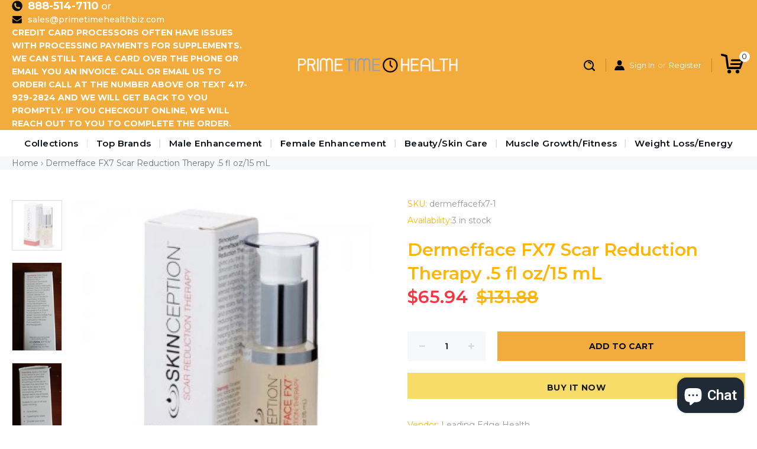

--- FILE ---
content_type: text/html; charset=utf-8
request_url: https://www.primetimehealthbiz.com/products/dermeffacefx7-1
body_size: 24510
content:
<!doctype html>
<!--[if IE 9]> <html class="ie9 no-js" lang="en"> <![endif]-->
<!--[if (gt IE 9)|!(IE)]><!--> <html class="no-js" lang="en"> <!--<![endif]-->
<head>
  <meta name="p:domain_verify" content="791519ec4f59d48262c7d813698e6926"/>
  <!-- v3.0.0 yourstore3 -->
  <!-- Basic page needs ================================================== -->
  <meta charset="utf-8">
  <!--[if IE]><meta http-equiv="X-UA-Compatible" content="IE=edge,chrome=1"><![endif]-->
  <meta name="viewport" content="width=device-width,initial-scale=1">
  <meta name="theme-color" content="#ffb503">
  <meta name="keywords" content="Shopify Template" />
  <meta name="author" content="etheme.com">
  <link rel="canonical" href="https://www.primetimehealthbiz.com/products/dermeffacefx7-1"><link rel="shortcut icon" href="//www.primetimehealthbiz.com/cdn/shop/t/6/assets/favicon.png?v=150646517566336998941571380518" type="image/x-icon" /><!-- Title and description ================================================== --><title>Dermefface FX7 Scar Reduction Therapy .5 fl oz/15 mL
&ndash; Prime Time Health
</title><meta name="description" content="The Leading Edge LEM00071 Skinception Dermefface FX7 Scar Reduction Therapy is a scientifically advanced blend of clinically proven active ingredients, moisturizers and antioxidants, made to flatten, fade and minimize scars for good. This luxurious, non-greasy and fast-absorbing cream, speeds healing on every layer of "><!-- Social meta ================================================== --><!-- /snippets/social-meta-tags.liquid -->
<meta property="og:site_name" content="Prime Time Health">
<meta property="og:url" content="https://www.primetimehealthbiz.com/products/dermeffacefx7-1">
<meta property="og:title" content="Dermefface FX7 Scar Reduction Therapy .5 fl oz/15 mL">
<meta property="og:type" content="product">
<meta property="og:description" content="The Leading Edge LEM00071 Skinception Dermefface FX7 Scar Reduction Therapy is a scientifically advanced blend of clinically proven active ingredients, moisturizers and antioxidants, made to flatten, fade and minimize scars for good. This luxurious, non-greasy and fast-absorbing cream, speeds healing on every layer of "><meta property="og:price:amount" content="65.94">
  <meta property="og:price:currency" content="USD"><meta property="og:image" content="http://www.primetimehealthbiz.com/cdn/shop/products/dermefface-fx7_1200x1200.jpg?v=1579136062"><meta property="og:image" content="http://www.primetimehealthbiz.com/cdn/shop/products/dermefface_20ingredients_06af3168-b346-4064-83f1-87db8e1a9baf_1200x1200.jpg?v=1581544223"><meta property="og:image" content="http://www.primetimehealthbiz.com/cdn/shop/products/dermefface_20directions_ad825a5a-0c0b-4618-a024-fd96ff74d97e_1200x1200.jpg?v=1581544276">
<meta property="og:image:secure_url" content="https://www.primetimehealthbiz.com/cdn/shop/products/dermefface-fx7_1200x1200.jpg?v=1579136062"><meta property="og:image:secure_url" content="https://www.primetimehealthbiz.com/cdn/shop/products/dermefface_20ingredients_06af3168-b346-4064-83f1-87db8e1a9baf_1200x1200.jpg?v=1581544223"><meta property="og:image:secure_url" content="https://www.primetimehealthbiz.com/cdn/shop/products/dermefface_20directions_ad825a5a-0c0b-4618-a024-fd96ff74d97e_1200x1200.jpg?v=1581544276">
<meta name="twitter:card" content="summary_large_image">
<meta name="twitter:title" content="Dermefface FX7 Scar Reduction Therapy .5 fl oz/15 mL">
<meta name="twitter:description" content="The Leading Edge LEM00071 Skinception Dermefface FX7 Scar Reduction Therapy is a scientifically advanced blend of clinically proven active ingredients, moisturizers and antioxidants, made to flatten, fade and minimize scars for good. This luxurious, non-greasy and fast-absorbing cream, speeds healing on every layer of ">
<!-- Helpers ================================================== -->

  <!-- CSS ================================================== -->
  <link href="https://fonts.googleapis.com/css?family=Montserrat:100,200,300,400,500,600,700,800,900" rel="stylesheet"><link href="https://fonts.googleapis.com/css?family=Roboto:100,200,300,400,500,600,700,800,900" rel="stylesheet"><link href="//www.primetimehealthbiz.com/cdn/shop/t/6/assets/theme.css?v=85221601674896271061571470152" rel="stylesheet" type="text/css" media="all" />
<link rel="stylesheet" href="//www.primetimehealthbiz.com/cdn/shop/t/6/assets/owl.carousel.css?v=116241387865426802011571380522">
  <script src="//www.primetimehealthbiz.com/cdn/shop/t/6/assets/jquery.min.js?v=146653844047132007351571380520"></script>

  <!-- Header hook for plugins ================================================== -->
  <script>window.performance && window.performance.mark && window.performance.mark('shopify.content_for_header.start');</script><meta name="google-site-verification" content="2gPES6OAPxf_gl7Pc2o4vYvYtQKRwPSXC-2a8mbsLug">
<meta id="shopify-digital-wallet" name="shopify-digital-wallet" content="/12871721/digital_wallets/dialog">
<link rel="alternate" type="application/json+oembed" href="https://www.primetimehealthbiz.com/products/dermeffacefx7-1.oembed">
<script async="async" src="/checkouts/internal/preloads.js?locale=en-US"></script>
<script id="shopify-features" type="application/json">{"accessToken":"63155c60b1f316cfd33dca5bfd340015","betas":["rich-media-storefront-analytics"],"domain":"www.primetimehealthbiz.com","predictiveSearch":true,"shopId":12871721,"locale":"en"}</script>
<script>var Shopify = Shopify || {};
Shopify.shop = "prime-time-health.myshopify.com";
Shopify.locale = "en";
Shopify.currency = {"active":"USD","rate":"1.0"};
Shopify.country = "US";
Shopify.theme = {"name":"Qeretail","id":78473887804,"schema_name":"Yourstore","schema_version":"1.0.0","theme_store_id":null,"role":"main"};
Shopify.theme.handle = "null";
Shopify.theme.style = {"id":null,"handle":null};
Shopify.cdnHost = "www.primetimehealthbiz.com/cdn";
Shopify.routes = Shopify.routes || {};
Shopify.routes.root = "/";</script>
<script type="module">!function(o){(o.Shopify=o.Shopify||{}).modules=!0}(window);</script>
<script>!function(o){function n(){var o=[];function n(){o.push(Array.prototype.slice.apply(arguments))}return n.q=o,n}var t=o.Shopify=o.Shopify||{};t.loadFeatures=n(),t.autoloadFeatures=n()}(window);</script>
<script id="shop-js-analytics" type="application/json">{"pageType":"product"}</script>
<script defer="defer" async type="module" src="//www.primetimehealthbiz.com/cdn/shopifycloud/shop-js/modules/v2/client.init-shop-cart-sync_BT-GjEfc.en.esm.js"></script>
<script defer="defer" async type="module" src="//www.primetimehealthbiz.com/cdn/shopifycloud/shop-js/modules/v2/chunk.common_D58fp_Oc.esm.js"></script>
<script defer="defer" async type="module" src="//www.primetimehealthbiz.com/cdn/shopifycloud/shop-js/modules/v2/chunk.modal_xMitdFEc.esm.js"></script>
<script type="module">
  await import("//www.primetimehealthbiz.com/cdn/shopifycloud/shop-js/modules/v2/client.init-shop-cart-sync_BT-GjEfc.en.esm.js");
await import("//www.primetimehealthbiz.com/cdn/shopifycloud/shop-js/modules/v2/chunk.common_D58fp_Oc.esm.js");
await import("//www.primetimehealthbiz.com/cdn/shopifycloud/shop-js/modules/v2/chunk.modal_xMitdFEc.esm.js");

  window.Shopify.SignInWithShop?.initShopCartSync?.({"fedCMEnabled":true,"windoidEnabled":true});

</script>
<script>(function() {
  var isLoaded = false;
  function asyncLoad() {
    if (isLoaded) return;
    isLoaded = true;
    var urls = ["\/\/shopify.privy.com\/widget.js?shop=prime-time-health.myshopify.com","https:\/\/cdn-spurit.com\/all-apps\/checker.js?shop=prime-time-health.myshopify.com","https:\/\/cdn-spurit.com\/all-apps\/thank-you-pao-page.js?shop=prime-time-health.myshopify.com"];
    for (var i = 0; i < urls.length; i++) {
      var s = document.createElement('script');
      s.type = 'text/javascript';
      s.async = true;
      s.src = urls[i];
      var x = document.getElementsByTagName('script')[0];
      x.parentNode.insertBefore(s, x);
    }
  };
  if(window.attachEvent) {
    window.attachEvent('onload', asyncLoad);
  } else {
    window.addEventListener('load', asyncLoad, false);
  }
})();</script>
<script id="__st">var __st={"a":12871721,"offset":-21600,"reqid":"e395b170-0436-4db9-8c45-ea244810dc1a-1769398569","pageurl":"www.primetimehealthbiz.com\/products\/dermeffacefx7-1","u":"ef7dee5efe91","p":"product","rtyp":"product","rid":4433523638332};</script>
<script>window.ShopifyPaypalV4VisibilityTracking = true;</script>
<script id="captcha-bootstrap">!function(){'use strict';const t='contact',e='account',n='new_comment',o=[[t,t],['blogs',n],['comments',n],[t,'customer']],c=[[e,'customer_login'],[e,'guest_login'],[e,'recover_customer_password'],[e,'create_customer']],r=t=>t.map((([t,e])=>`form[action*='/${t}']:not([data-nocaptcha='true']) input[name='form_type'][value='${e}']`)).join(','),a=t=>()=>t?[...document.querySelectorAll(t)].map((t=>t.form)):[];function s(){const t=[...o],e=r(t);return a(e)}const i='password',u='form_key',d=['recaptcha-v3-token','g-recaptcha-response','h-captcha-response',i],f=()=>{try{return window.sessionStorage}catch{return}},m='__shopify_v',_=t=>t.elements[u];function p(t,e,n=!1){try{const o=window.sessionStorage,c=JSON.parse(o.getItem(e)),{data:r}=function(t){const{data:e,action:n}=t;return t[m]||n?{data:e,action:n}:{data:t,action:n}}(c);for(const[e,n]of Object.entries(r))t.elements[e]&&(t.elements[e].value=n);n&&o.removeItem(e)}catch(o){console.error('form repopulation failed',{error:o})}}const l='form_type',E='cptcha';function T(t){t.dataset[E]=!0}const w=window,h=w.document,L='Shopify',v='ce_forms',y='captcha';let A=!1;((t,e)=>{const n=(g='f06e6c50-85a8-45c8-87d0-21a2b65856fe',I='https://cdn.shopify.com/shopifycloud/storefront-forms-hcaptcha/ce_storefront_forms_captcha_hcaptcha.v1.5.2.iife.js',D={infoText:'Protected by hCaptcha',privacyText:'Privacy',termsText:'Terms'},(t,e,n)=>{const o=w[L][v],c=o.bindForm;if(c)return c(t,g,e,D).then(n);var r;o.q.push([[t,g,e,D],n]),r=I,A||(h.body.append(Object.assign(h.createElement('script'),{id:'captcha-provider',async:!0,src:r})),A=!0)});var g,I,D;w[L]=w[L]||{},w[L][v]=w[L][v]||{},w[L][v].q=[],w[L][y]=w[L][y]||{},w[L][y].protect=function(t,e){n(t,void 0,e),T(t)},Object.freeze(w[L][y]),function(t,e,n,w,h,L){const[v,y,A,g]=function(t,e,n){const i=e?o:[],u=t?c:[],d=[...i,...u],f=r(d),m=r(i),_=r(d.filter((([t,e])=>n.includes(e))));return[a(f),a(m),a(_),s()]}(w,h,L),I=t=>{const e=t.target;return e instanceof HTMLFormElement?e:e&&e.form},D=t=>v().includes(t);t.addEventListener('submit',(t=>{const e=I(t);if(!e)return;const n=D(e)&&!e.dataset.hcaptchaBound&&!e.dataset.recaptchaBound,o=_(e),c=g().includes(e)&&(!o||!o.value);(n||c)&&t.preventDefault(),c&&!n&&(function(t){try{if(!f())return;!function(t){const e=f();if(!e)return;const n=_(t);if(!n)return;const o=n.value;o&&e.removeItem(o)}(t);const e=Array.from(Array(32),(()=>Math.random().toString(36)[2])).join('');!function(t,e){_(t)||t.append(Object.assign(document.createElement('input'),{type:'hidden',name:u})),t.elements[u].value=e}(t,e),function(t,e){const n=f();if(!n)return;const o=[...t.querySelectorAll(`input[type='${i}']`)].map((({name:t})=>t)),c=[...d,...o],r={};for(const[a,s]of new FormData(t).entries())c.includes(a)||(r[a]=s);n.setItem(e,JSON.stringify({[m]:1,action:t.action,data:r}))}(t,e)}catch(e){console.error('failed to persist form',e)}}(e),e.submit())}));const S=(t,e)=>{t&&!t.dataset[E]&&(n(t,e.some((e=>e===t))),T(t))};for(const o of['focusin','change'])t.addEventListener(o,(t=>{const e=I(t);D(e)&&S(e,y())}));const B=e.get('form_key'),M=e.get(l),P=B&&M;t.addEventListener('DOMContentLoaded',(()=>{const t=y();if(P)for(const e of t)e.elements[l].value===M&&p(e,B);[...new Set([...A(),...v().filter((t=>'true'===t.dataset.shopifyCaptcha))])].forEach((e=>S(e,t)))}))}(h,new URLSearchParams(w.location.search),n,t,e,['guest_login'])})(!0,!0)}();</script>
<script integrity="sha256-4kQ18oKyAcykRKYeNunJcIwy7WH5gtpwJnB7kiuLZ1E=" data-source-attribution="shopify.loadfeatures" defer="defer" src="//www.primetimehealthbiz.com/cdn/shopifycloud/storefront/assets/storefront/load_feature-a0a9edcb.js" crossorigin="anonymous"></script>
<script data-source-attribution="shopify.dynamic_checkout.dynamic.init">var Shopify=Shopify||{};Shopify.PaymentButton=Shopify.PaymentButton||{isStorefrontPortableWallets:!0,init:function(){window.Shopify.PaymentButton.init=function(){};var t=document.createElement("script");t.src="https://www.primetimehealthbiz.com/cdn/shopifycloud/portable-wallets/latest/portable-wallets.en.js",t.type="module",document.head.appendChild(t)}};
</script>
<script data-source-attribution="shopify.dynamic_checkout.buyer_consent">
  function portableWalletsHideBuyerConsent(e){var t=document.getElementById("shopify-buyer-consent"),n=document.getElementById("shopify-subscription-policy-button");t&&n&&(t.classList.add("hidden"),t.setAttribute("aria-hidden","true"),n.removeEventListener("click",e))}function portableWalletsShowBuyerConsent(e){var t=document.getElementById("shopify-buyer-consent"),n=document.getElementById("shopify-subscription-policy-button");t&&n&&(t.classList.remove("hidden"),t.removeAttribute("aria-hidden"),n.addEventListener("click",e))}window.Shopify?.PaymentButton&&(window.Shopify.PaymentButton.hideBuyerConsent=portableWalletsHideBuyerConsent,window.Shopify.PaymentButton.showBuyerConsent=portableWalletsShowBuyerConsent);
</script>
<script>
  function portableWalletsCleanup(e){e&&e.src&&console.error("Failed to load portable wallets script "+e.src);var t=document.querySelectorAll("shopify-accelerated-checkout .shopify-payment-button__skeleton, shopify-accelerated-checkout-cart .wallet-cart-button__skeleton"),e=document.getElementById("shopify-buyer-consent");for(let e=0;e<t.length;e++)t[e].remove();e&&e.remove()}function portableWalletsNotLoadedAsModule(e){e instanceof ErrorEvent&&"string"==typeof e.message&&e.message.includes("import.meta")&&"string"==typeof e.filename&&e.filename.includes("portable-wallets")&&(window.removeEventListener("error",portableWalletsNotLoadedAsModule),window.Shopify.PaymentButton.failedToLoad=e,"loading"===document.readyState?document.addEventListener("DOMContentLoaded",window.Shopify.PaymentButton.init):window.Shopify.PaymentButton.init())}window.addEventListener("error",portableWalletsNotLoadedAsModule);
</script>

<script type="module" src="https://www.primetimehealthbiz.com/cdn/shopifycloud/portable-wallets/latest/portable-wallets.en.js" onError="portableWalletsCleanup(this)" crossorigin="anonymous"></script>
<script nomodule>
  document.addEventListener("DOMContentLoaded", portableWalletsCleanup);
</script>

<link id="shopify-accelerated-checkout-styles" rel="stylesheet" media="screen" href="https://www.primetimehealthbiz.com/cdn/shopifycloud/portable-wallets/latest/accelerated-checkout-backwards-compat.css" crossorigin="anonymous">
<style id="shopify-accelerated-checkout-cart">
        #shopify-buyer-consent {
  margin-top: 1em;
  display: inline-block;
  width: 100%;
}

#shopify-buyer-consent.hidden {
  display: none;
}

#shopify-subscription-policy-button {
  background: none;
  border: none;
  padding: 0;
  text-decoration: underline;
  font-size: inherit;
  cursor: pointer;
}

#shopify-subscription-policy-button::before {
  box-shadow: none;
}

      </style>
<link rel="stylesheet" media="screen" href="//www.primetimehealthbiz.com/cdn/shop/t/6/compiled_assets/styles.css?v=465">
<script id="sections-script" data-sections="promo-fixed" defer="defer" src="//www.primetimehealthbiz.com/cdn/shop/t/6/compiled_assets/scripts.js?v=465"></script>
<script>window.performance && window.performance.mark && window.performance.mark('shopify.content_for_header.end');</script>
<script>window.BOLD = window.BOLD || {};
    window.BOLD.common = window.BOLD.common || {};
    window.BOLD.common.Shopify = window.BOLD.common.Shopify || {};
    window.BOLD.common.Shopify.shop = {
      domain: 'www.primetimehealthbiz.com',
      permanent_domain: 'prime-time-health.myshopify.com',
      url: 'https://www.primetimehealthbiz.com',
      secure_url: 'https://www.primetimehealthbiz.com',
      money_format: "${{amount}}",
      currency: "USD"
    };
    window.BOLD.common.Shopify.customer = {
      id: null,
      tags: null,
    };
    window.BOLD.common.Shopify.cart = {"note":null,"attributes":{},"original_total_price":0,"total_price":0,"total_discount":0,"total_weight":0.0,"item_count":0,"items":[],"requires_shipping":false,"currency":"USD","items_subtotal_price":0,"cart_level_discount_applications":[],"checkout_charge_amount":0};
    window.BOLD.common.template = 'product';window.BOLD.common.Shopify.formatMoney = function(money, format) {
        function n(t, e) {
            return "undefined" == typeof t ? e : t
        }
        function r(t, e, r, i) {
            if (e = n(e, 2),
                r = n(r, ","),
                i = n(i, "."),
            isNaN(t) || null == t)
                return 0;
            t = (t / 100).toFixed(e);
            var o = t.split(".")
                , a = o[0].replace(/(\d)(?=(\d\d\d)+(?!\d))/g, "$1" + r)
                , s = o[1] ? i + o[1] : "";
            return a + s
        }
        "string" == typeof money && (money = money.replace(".", ""));
        var i = ""
            , o = /\{\{\s*(\w+)\s*\}\}/
            , a = format || window.BOLD.common.Shopify.shop.money_format || window.Shopify.money_format || "$ {{ amount }}";
        switch (a.match(o)[1]) {
            case "amount":
                i = r(money, 2, ",", ".");
                break;
            case "amount_no_decimals":
                i = r(money, 0, ",", ".");
                break;
            case "amount_with_comma_separator":
                i = r(money, 2, ".", ",");
                break;
            case "amount_no_decimals_with_comma_separator":
                i = r(money, 0, ".", ",");
                break;
            case "amount_with_space_separator":
                i = r(money, 2, " ", ",");
                break;
            case "amount_no_decimals_with_space_separator":
                i = r(money, 0, " ", ",");
                break;
            case "amount_with_apostrophe_separator":
                i = r(money, 2, "'", ".");
                break;
        }
        return a.replace(o, i);
    };
    window.BOLD.common.Shopify.saveProduct = function (handle, product) {
      if (typeof handle === 'string' && typeof window.BOLD.common.Shopify.products[handle] === 'undefined') {
        if (typeof product === 'number') {
          window.BOLD.common.Shopify.handles[product] = handle;
          product = { id: product };
        }
        window.BOLD.common.Shopify.products[handle] = product;
      }
    };
    window.BOLD.common.Shopify.saveVariant = function (variant_id, variant) {
      if (typeof variant_id === 'number' && typeof window.BOLD.common.Shopify.variants[variant_id] === 'undefined') {
        window.BOLD.common.Shopify.variants[variant_id] = variant;
      }
    };window.BOLD.common.Shopify.products = window.BOLD.common.Shopify.products || {};
    window.BOLD.common.Shopify.variants = window.BOLD.common.Shopify.variants || {};
    window.BOLD.common.Shopify.handles = window.BOLD.common.Shopify.handles || {};window.BOLD.common.Shopify.handle = "dermeffacefx7-1"
window.BOLD.common.Shopify.saveProduct("dermeffacefx7-1", 4433523638332);window.BOLD.common.Shopify.saveVariant(31672017289276, { product_id: 4433523638332, product_handle: "dermeffacefx7-1", price: 6594, group_id: '', csp_metafield: {}});window.BOLD.apps_installed = {"cashier":1,"Product Upsell":3,"Social Autopilot":1} || {};window.BOLD.common.Shopify.metafields = window.BOLD.common.Shopify.metafields || {};window.BOLD.common.Shopify.metafields["bold_rp"] = {};window.BOLD.common.Shopify.metafields["bold_csp_defaults"] = {};</script><link href="//www.primetimehealthbiz.com/cdn/shop/t/6/assets/bold-upsell.css?v=51915886505602322711571380516" rel="stylesheet" type="text/css" media="all" />
<link href="//www.primetimehealthbiz.com/cdn/shop/t/6/assets/bold-upsell-custom.css?v=465" rel="stylesheet" type="text/css" media="all" /><!-- /Header hook for plugins ================================================== --><!-- BEGIN app block: shopify://apps/yotpo-product-reviews/blocks/settings/eb7dfd7d-db44-4334-bc49-c893b51b36cf -->


<script type="text/javascript">
  (function e(){var e=document.createElement("script");
  e.type="text/javascript",e.async=true,
  e.src="//staticw2.yotpo.com//widget.js?lang=en";
  var t=document.getElementsByTagName("script")[0];
  t.parentNode.insertBefore(e,t)})();
</script>



  
<!-- END app block --><script src="https://cdn.shopify.com/extensions/e8878072-2f6b-4e89-8082-94b04320908d/inbox-1254/assets/inbox-chat-loader.js" type="text/javascript" defer="defer"></script>
<link href="https://monorail-edge.shopifysvc.com" rel="dns-prefetch">
<script>(function(){if ("sendBeacon" in navigator && "performance" in window) {try {var session_token_from_headers = performance.getEntriesByType('navigation')[0].serverTiming.find(x => x.name == '_s').description;} catch {var session_token_from_headers = undefined;}var session_cookie_matches = document.cookie.match(/_shopify_s=([^;]*)/);var session_token_from_cookie = session_cookie_matches && session_cookie_matches.length === 2 ? session_cookie_matches[1] : "";var session_token = session_token_from_headers || session_token_from_cookie || "";function handle_abandonment_event(e) {var entries = performance.getEntries().filter(function(entry) {return /monorail-edge.shopifysvc.com/.test(entry.name);});if (!window.abandonment_tracked && entries.length === 0) {window.abandonment_tracked = true;var currentMs = Date.now();var navigation_start = performance.timing.navigationStart;var payload = {shop_id: 12871721,url: window.location.href,navigation_start,duration: currentMs - navigation_start,session_token,page_type: "product"};window.navigator.sendBeacon("https://monorail-edge.shopifysvc.com/v1/produce", JSON.stringify({schema_id: "online_store_buyer_site_abandonment/1.1",payload: payload,metadata: {event_created_at_ms: currentMs,event_sent_at_ms: currentMs}}));}}window.addEventListener('pagehide', handle_abandonment_event);}}());</script>
<script id="web-pixels-manager-setup">(function e(e,d,r,n,o){if(void 0===o&&(o={}),!Boolean(null===(a=null===(i=window.Shopify)||void 0===i?void 0:i.analytics)||void 0===a?void 0:a.replayQueue)){var i,a;window.Shopify=window.Shopify||{};var t=window.Shopify;t.analytics=t.analytics||{};var s=t.analytics;s.replayQueue=[],s.publish=function(e,d,r){return s.replayQueue.push([e,d,r]),!0};try{self.performance.mark("wpm:start")}catch(e){}var l=function(){var e={modern:/Edge?\/(1{2}[4-9]|1[2-9]\d|[2-9]\d{2}|\d{4,})\.\d+(\.\d+|)|Firefox\/(1{2}[4-9]|1[2-9]\d|[2-9]\d{2}|\d{4,})\.\d+(\.\d+|)|Chrom(ium|e)\/(9{2}|\d{3,})\.\d+(\.\d+|)|(Maci|X1{2}).+ Version\/(15\.\d+|(1[6-9]|[2-9]\d|\d{3,})\.\d+)([,.]\d+|)( \(\w+\)|)( Mobile\/\w+|) Safari\/|Chrome.+OPR\/(9{2}|\d{3,})\.\d+\.\d+|(CPU[ +]OS|iPhone[ +]OS|CPU[ +]iPhone|CPU IPhone OS|CPU iPad OS)[ +]+(15[._]\d+|(1[6-9]|[2-9]\d|\d{3,})[._]\d+)([._]\d+|)|Android:?[ /-](13[3-9]|1[4-9]\d|[2-9]\d{2}|\d{4,})(\.\d+|)(\.\d+|)|Android.+Firefox\/(13[5-9]|1[4-9]\d|[2-9]\d{2}|\d{4,})\.\d+(\.\d+|)|Android.+Chrom(ium|e)\/(13[3-9]|1[4-9]\d|[2-9]\d{2}|\d{4,})\.\d+(\.\d+|)|SamsungBrowser\/([2-9]\d|\d{3,})\.\d+/,legacy:/Edge?\/(1[6-9]|[2-9]\d|\d{3,})\.\d+(\.\d+|)|Firefox\/(5[4-9]|[6-9]\d|\d{3,})\.\d+(\.\d+|)|Chrom(ium|e)\/(5[1-9]|[6-9]\d|\d{3,})\.\d+(\.\d+|)([\d.]+$|.*Safari\/(?![\d.]+ Edge\/[\d.]+$))|(Maci|X1{2}).+ Version\/(10\.\d+|(1[1-9]|[2-9]\d|\d{3,})\.\d+)([,.]\d+|)( \(\w+\)|)( Mobile\/\w+|) Safari\/|Chrome.+OPR\/(3[89]|[4-9]\d|\d{3,})\.\d+\.\d+|(CPU[ +]OS|iPhone[ +]OS|CPU[ +]iPhone|CPU IPhone OS|CPU iPad OS)[ +]+(10[._]\d+|(1[1-9]|[2-9]\d|\d{3,})[._]\d+)([._]\d+|)|Android:?[ /-](13[3-9]|1[4-9]\d|[2-9]\d{2}|\d{4,})(\.\d+|)(\.\d+|)|Mobile Safari.+OPR\/([89]\d|\d{3,})\.\d+\.\d+|Android.+Firefox\/(13[5-9]|1[4-9]\d|[2-9]\d{2}|\d{4,})\.\d+(\.\d+|)|Android.+Chrom(ium|e)\/(13[3-9]|1[4-9]\d|[2-9]\d{2}|\d{4,})\.\d+(\.\d+|)|Android.+(UC? ?Browser|UCWEB|U3)[ /]?(15\.([5-9]|\d{2,})|(1[6-9]|[2-9]\d|\d{3,})\.\d+)\.\d+|SamsungBrowser\/(5\.\d+|([6-9]|\d{2,})\.\d+)|Android.+MQ{2}Browser\/(14(\.(9|\d{2,})|)|(1[5-9]|[2-9]\d|\d{3,})(\.\d+|))(\.\d+|)|K[Aa][Ii]OS\/(3\.\d+|([4-9]|\d{2,})\.\d+)(\.\d+|)/},d=e.modern,r=e.legacy,n=navigator.userAgent;return n.match(d)?"modern":n.match(r)?"legacy":"unknown"}(),u="modern"===l?"modern":"legacy",c=(null!=n?n:{modern:"",legacy:""})[u],f=function(e){return[e.baseUrl,"/wpm","/b",e.hashVersion,"modern"===e.buildTarget?"m":"l",".js"].join("")}({baseUrl:d,hashVersion:r,buildTarget:u}),m=function(e){var d=e.version,r=e.bundleTarget,n=e.surface,o=e.pageUrl,i=e.monorailEndpoint;return{emit:function(e){var a=e.status,t=e.errorMsg,s=(new Date).getTime(),l=JSON.stringify({metadata:{event_sent_at_ms:s},events:[{schema_id:"web_pixels_manager_load/3.1",payload:{version:d,bundle_target:r,page_url:o,status:a,surface:n,error_msg:t},metadata:{event_created_at_ms:s}}]});if(!i)return console&&console.warn&&console.warn("[Web Pixels Manager] No Monorail endpoint provided, skipping logging."),!1;try{return self.navigator.sendBeacon.bind(self.navigator)(i,l)}catch(e){}var u=new XMLHttpRequest;try{return u.open("POST",i,!0),u.setRequestHeader("Content-Type","text/plain"),u.send(l),!0}catch(e){return console&&console.warn&&console.warn("[Web Pixels Manager] Got an unhandled error while logging to Monorail."),!1}}}}({version:r,bundleTarget:l,surface:e.surface,pageUrl:self.location.href,monorailEndpoint:e.monorailEndpoint});try{o.browserTarget=l,function(e){var d=e.src,r=e.async,n=void 0===r||r,o=e.onload,i=e.onerror,a=e.sri,t=e.scriptDataAttributes,s=void 0===t?{}:t,l=document.createElement("script"),u=document.querySelector("head"),c=document.querySelector("body");if(l.async=n,l.src=d,a&&(l.integrity=a,l.crossOrigin="anonymous"),s)for(var f in s)if(Object.prototype.hasOwnProperty.call(s,f))try{l.dataset[f]=s[f]}catch(e){}if(o&&l.addEventListener("load",o),i&&l.addEventListener("error",i),u)u.appendChild(l);else{if(!c)throw new Error("Did not find a head or body element to append the script");c.appendChild(l)}}({src:f,async:!0,onload:function(){if(!function(){var e,d;return Boolean(null===(d=null===(e=window.Shopify)||void 0===e?void 0:e.analytics)||void 0===d?void 0:d.initialized)}()){var d=window.webPixelsManager.init(e)||void 0;if(d){var r=window.Shopify.analytics;r.replayQueue.forEach((function(e){var r=e[0],n=e[1],o=e[2];d.publishCustomEvent(r,n,o)})),r.replayQueue=[],r.publish=d.publishCustomEvent,r.visitor=d.visitor,r.initialized=!0}}},onerror:function(){return m.emit({status:"failed",errorMsg:"".concat(f," has failed to load")})},sri:function(e){var d=/^sha384-[A-Za-z0-9+/=]+$/;return"string"==typeof e&&d.test(e)}(c)?c:"",scriptDataAttributes:o}),m.emit({status:"loading"})}catch(e){m.emit({status:"failed",errorMsg:(null==e?void 0:e.message)||"Unknown error"})}}})({shopId: 12871721,storefrontBaseUrl: "https://www.primetimehealthbiz.com",extensionsBaseUrl: "https://extensions.shopifycdn.com/cdn/shopifycloud/web-pixels-manager",monorailEndpoint: "https://monorail-edge.shopifysvc.com/unstable/produce_batch",surface: "storefront-renderer",enabledBetaFlags: ["2dca8a86"],webPixelsConfigList: [{"id":"324108561","configuration":"{\"pixel_id\":\"778849625602890\",\"pixel_type\":\"facebook_pixel\",\"metaapp_system_user_token\":\"-\"}","eventPayloadVersion":"v1","runtimeContext":"OPEN","scriptVersion":"ca16bc87fe92b6042fbaa3acc2fbdaa6","type":"APP","apiClientId":2329312,"privacyPurposes":["ANALYTICS","MARKETING","SALE_OF_DATA"],"dataSharingAdjustments":{"protectedCustomerApprovalScopes":["read_customer_address","read_customer_email","read_customer_name","read_customer_personal_data","read_customer_phone"]}},{"id":"140411153","eventPayloadVersion":"v1","runtimeContext":"LAX","scriptVersion":"1","type":"CUSTOM","privacyPurposes":["ANALYTICS"],"name":"Google Analytics tag (migrated)"},{"id":"shopify-app-pixel","configuration":"{}","eventPayloadVersion":"v1","runtimeContext":"STRICT","scriptVersion":"0450","apiClientId":"shopify-pixel","type":"APP","privacyPurposes":["ANALYTICS","MARKETING"]},{"id":"shopify-custom-pixel","eventPayloadVersion":"v1","runtimeContext":"LAX","scriptVersion":"0450","apiClientId":"shopify-pixel","type":"CUSTOM","privacyPurposes":["ANALYTICS","MARKETING"]}],isMerchantRequest: false,initData: {"shop":{"name":"Prime Time Health","paymentSettings":{"currencyCode":"USD"},"myshopifyDomain":"prime-time-health.myshopify.com","countryCode":"US","storefrontUrl":"https:\/\/www.primetimehealthbiz.com"},"customer":null,"cart":null,"checkout":null,"productVariants":[{"price":{"amount":65.94,"currencyCode":"USD"},"product":{"title":"Dermefface FX7 Scar Reduction Therapy .5 fl oz\/15 mL","vendor":"Leading Edge Health","id":"4433523638332","untranslatedTitle":"Dermefface FX7 Scar Reduction Therapy .5 fl oz\/15 mL","url":"\/products\/dermeffacefx7-1","type":"Beauty\/Skin Care Products"},"id":"31672017289276","image":{"src":"\/\/www.primetimehealthbiz.com\/cdn\/shop\/products\/dermefface-fx7.jpg?v=1579136062"},"sku":"dermeffacefx7-1","title":"Default Title","untranslatedTitle":"Default Title"}],"purchasingCompany":null},},"https://www.primetimehealthbiz.com/cdn","fcfee988w5aeb613cpc8e4bc33m6693e112",{"modern":"","legacy":""},{"shopId":"12871721","storefrontBaseUrl":"https:\/\/www.primetimehealthbiz.com","extensionBaseUrl":"https:\/\/extensions.shopifycdn.com\/cdn\/shopifycloud\/web-pixels-manager","surface":"storefront-renderer","enabledBetaFlags":"[\"2dca8a86\"]","isMerchantRequest":"false","hashVersion":"fcfee988w5aeb613cpc8e4bc33m6693e112","publish":"custom","events":"[[\"page_viewed\",{}],[\"product_viewed\",{\"productVariant\":{\"price\":{\"amount\":65.94,\"currencyCode\":\"USD\"},\"product\":{\"title\":\"Dermefface FX7 Scar Reduction Therapy .5 fl oz\/15 mL\",\"vendor\":\"Leading Edge Health\",\"id\":\"4433523638332\",\"untranslatedTitle\":\"Dermefface FX7 Scar Reduction Therapy .5 fl oz\/15 mL\",\"url\":\"\/products\/dermeffacefx7-1\",\"type\":\"Beauty\/Skin Care Products\"},\"id\":\"31672017289276\",\"image\":{\"src\":\"\/\/www.primetimehealthbiz.com\/cdn\/shop\/products\/dermefface-fx7.jpg?v=1579136062\"},\"sku\":\"dermeffacefx7-1\",\"title\":\"Default Title\",\"untranslatedTitle\":\"Default Title\"}}]]"});</script><script>
  window.ShopifyAnalytics = window.ShopifyAnalytics || {};
  window.ShopifyAnalytics.meta = window.ShopifyAnalytics.meta || {};
  window.ShopifyAnalytics.meta.currency = 'USD';
  var meta = {"product":{"id":4433523638332,"gid":"gid:\/\/shopify\/Product\/4433523638332","vendor":"Leading Edge Health","type":"Beauty\/Skin Care Products","handle":"dermeffacefx7-1","variants":[{"id":31672017289276,"price":6594,"name":"Dermefface FX7 Scar Reduction Therapy .5 fl oz\/15 mL","public_title":null,"sku":"dermeffacefx7-1"}],"remote":false},"page":{"pageType":"product","resourceType":"product","resourceId":4433523638332,"requestId":"e395b170-0436-4db9-8c45-ea244810dc1a-1769398569"}};
  for (var attr in meta) {
    window.ShopifyAnalytics.meta[attr] = meta[attr];
  }
</script>
<script class="analytics">
  (function () {
    var customDocumentWrite = function(content) {
      var jquery = null;

      if (window.jQuery) {
        jquery = window.jQuery;
      } else if (window.Checkout && window.Checkout.$) {
        jquery = window.Checkout.$;
      }

      if (jquery) {
        jquery('body').append(content);
      }
    };

    var hasLoggedConversion = function(token) {
      if (token) {
        return document.cookie.indexOf('loggedConversion=' + token) !== -1;
      }
      return false;
    }

    var setCookieIfConversion = function(token) {
      if (token) {
        var twoMonthsFromNow = new Date(Date.now());
        twoMonthsFromNow.setMonth(twoMonthsFromNow.getMonth() + 2);

        document.cookie = 'loggedConversion=' + token + '; expires=' + twoMonthsFromNow;
      }
    }

    var trekkie = window.ShopifyAnalytics.lib = window.trekkie = window.trekkie || [];
    if (trekkie.integrations) {
      return;
    }
    trekkie.methods = [
      'identify',
      'page',
      'ready',
      'track',
      'trackForm',
      'trackLink'
    ];
    trekkie.factory = function(method) {
      return function() {
        var args = Array.prototype.slice.call(arguments);
        args.unshift(method);
        trekkie.push(args);
        return trekkie;
      };
    };
    for (var i = 0; i < trekkie.methods.length; i++) {
      var key = trekkie.methods[i];
      trekkie[key] = trekkie.factory(key);
    }
    trekkie.load = function(config) {
      trekkie.config = config || {};
      trekkie.config.initialDocumentCookie = document.cookie;
      var first = document.getElementsByTagName('script')[0];
      var script = document.createElement('script');
      script.type = 'text/javascript';
      script.onerror = function(e) {
        var scriptFallback = document.createElement('script');
        scriptFallback.type = 'text/javascript';
        scriptFallback.onerror = function(error) {
                var Monorail = {
      produce: function produce(monorailDomain, schemaId, payload) {
        var currentMs = new Date().getTime();
        var event = {
          schema_id: schemaId,
          payload: payload,
          metadata: {
            event_created_at_ms: currentMs,
            event_sent_at_ms: currentMs
          }
        };
        return Monorail.sendRequest("https://" + monorailDomain + "/v1/produce", JSON.stringify(event));
      },
      sendRequest: function sendRequest(endpointUrl, payload) {
        // Try the sendBeacon API
        if (window && window.navigator && typeof window.navigator.sendBeacon === 'function' && typeof window.Blob === 'function' && !Monorail.isIos12()) {
          var blobData = new window.Blob([payload], {
            type: 'text/plain'
          });

          if (window.navigator.sendBeacon(endpointUrl, blobData)) {
            return true;
          } // sendBeacon was not successful

        } // XHR beacon

        var xhr = new XMLHttpRequest();

        try {
          xhr.open('POST', endpointUrl);
          xhr.setRequestHeader('Content-Type', 'text/plain');
          xhr.send(payload);
        } catch (e) {
          console.log(e);
        }

        return false;
      },
      isIos12: function isIos12() {
        return window.navigator.userAgent.lastIndexOf('iPhone; CPU iPhone OS 12_') !== -1 || window.navigator.userAgent.lastIndexOf('iPad; CPU OS 12_') !== -1;
      }
    };
    Monorail.produce('monorail-edge.shopifysvc.com',
      'trekkie_storefront_load_errors/1.1',
      {shop_id: 12871721,
      theme_id: 78473887804,
      app_name: "storefront",
      context_url: window.location.href,
      source_url: "//www.primetimehealthbiz.com/cdn/s/trekkie.storefront.8d95595f799fbf7e1d32231b9a28fd43b70c67d3.min.js"});

        };
        scriptFallback.async = true;
        scriptFallback.src = '//www.primetimehealthbiz.com/cdn/s/trekkie.storefront.8d95595f799fbf7e1d32231b9a28fd43b70c67d3.min.js';
        first.parentNode.insertBefore(scriptFallback, first);
      };
      script.async = true;
      script.src = '//www.primetimehealthbiz.com/cdn/s/trekkie.storefront.8d95595f799fbf7e1d32231b9a28fd43b70c67d3.min.js';
      first.parentNode.insertBefore(script, first);
    };
    trekkie.load(
      {"Trekkie":{"appName":"storefront","development":false,"defaultAttributes":{"shopId":12871721,"isMerchantRequest":null,"themeId":78473887804,"themeCityHash":"1250628375735049599","contentLanguage":"en","currency":"USD","eventMetadataId":"cd08a90a-87ab-421d-9ce1-dd05e4c0cc3d"},"isServerSideCookieWritingEnabled":true,"monorailRegion":"shop_domain","enabledBetaFlags":["65f19447"]},"Session Attribution":{},"S2S":{"facebookCapiEnabled":true,"source":"trekkie-storefront-renderer","apiClientId":580111}}
    );

    var loaded = false;
    trekkie.ready(function() {
      if (loaded) return;
      loaded = true;

      window.ShopifyAnalytics.lib = window.trekkie;

      var originalDocumentWrite = document.write;
      document.write = customDocumentWrite;
      try { window.ShopifyAnalytics.merchantGoogleAnalytics.call(this); } catch(error) {};
      document.write = originalDocumentWrite;

      window.ShopifyAnalytics.lib.page(null,{"pageType":"product","resourceType":"product","resourceId":4433523638332,"requestId":"e395b170-0436-4db9-8c45-ea244810dc1a-1769398569","shopifyEmitted":true});

      var match = window.location.pathname.match(/checkouts\/(.+)\/(thank_you|post_purchase)/)
      var token = match? match[1]: undefined;
      if (!hasLoggedConversion(token)) {
        setCookieIfConversion(token);
        window.ShopifyAnalytics.lib.track("Viewed Product",{"currency":"USD","variantId":31672017289276,"productId":4433523638332,"productGid":"gid:\/\/shopify\/Product\/4433523638332","name":"Dermefface FX7 Scar Reduction Therapy .5 fl oz\/15 mL","price":"65.94","sku":"dermeffacefx7-1","brand":"Leading Edge Health","variant":null,"category":"Beauty\/Skin Care Products","nonInteraction":true,"remote":false},undefined,undefined,{"shopifyEmitted":true});
      window.ShopifyAnalytics.lib.track("monorail:\/\/trekkie_storefront_viewed_product\/1.1",{"currency":"USD","variantId":31672017289276,"productId":4433523638332,"productGid":"gid:\/\/shopify\/Product\/4433523638332","name":"Dermefface FX7 Scar Reduction Therapy .5 fl oz\/15 mL","price":"65.94","sku":"dermeffacefx7-1","brand":"Leading Edge Health","variant":null,"category":"Beauty\/Skin Care Products","nonInteraction":true,"remote":false,"referer":"https:\/\/www.primetimehealthbiz.com\/products\/dermeffacefx7-1"});
      }
    });


        var eventsListenerScript = document.createElement('script');
        eventsListenerScript.async = true;
        eventsListenerScript.src = "//www.primetimehealthbiz.com/cdn/shopifycloud/storefront/assets/shop_events_listener-3da45d37.js";
        document.getElementsByTagName('head')[0].appendChild(eventsListenerScript);

})();</script>
  <script>
  if (!window.ga || (window.ga && typeof window.ga !== 'function')) {
    window.ga = function ga() {
      (window.ga.q = window.ga.q || []).push(arguments);
      if (window.Shopify && window.Shopify.analytics && typeof window.Shopify.analytics.publish === 'function') {
        window.Shopify.analytics.publish("ga_stub_called", {}, {sendTo: "google_osp_migration"});
      }
      console.error("Shopify's Google Analytics stub called with:", Array.from(arguments), "\nSee https://help.shopify.com/manual/promoting-marketing/pixels/pixel-migration#google for more information.");
    };
    if (window.Shopify && window.Shopify.analytics && typeof window.Shopify.analytics.publish === 'function') {
      window.Shopify.analytics.publish("ga_stub_initialized", {}, {sendTo: "google_osp_migration"});
    }
  }
</script>
<script
  defer
  src="https://www.primetimehealthbiz.com/cdn/shopifycloud/perf-kit/shopify-perf-kit-3.0.4.min.js"
  data-application="storefront-renderer"
  data-shop-id="12871721"
  data-render-region="gcp-us-east1"
  data-page-type="product"
  data-theme-instance-id="78473887804"
  data-theme-name="Yourstore"
  data-theme-version="1.0.0"
  data-monorail-region="shop_domain"
  data-resource-timing-sampling-rate="10"
  data-shs="true"
  data-shs-beacon="true"
  data-shs-export-with-fetch="true"
  data-shs-logs-sample-rate="1"
  data-shs-beacon-endpoint="https://www.primetimehealthbiz.com/api/collect"
></script>
</head>
<body  id="same_product_height"><div id="shopify-section-header-template" class="shopify-section"><nav class="panel-menu">
  <ul><li>
      <a href="/collections">Collections</a><ul><li>
          <a href="/collections/male-enhancement">Male Enhancement</a></li><li>
          <a href="/collections/female-enhancement">Female Enhancement</a></li><li>
          <a href="/collections/beauty-skin-care-products">Beauty/Skin Care</a></li><li>
          <a href="/collections/general-health">General Health</a></li><li>
          <a href="/collections/joint-supplements">Joint Supplements</a></li><li>
          <a href="/collections/muscle-growth-fitness">Muscle Growth/Fitness</a></li><li>
          <a href="/collections/omega-3">Omega-3</a></li><li>
          <a href="/collections/prostate-support">Prostate Support</a></li><li>
          <a href="/collections/weight-loss-energy">Weight Loss/Energy</a></li></ul></li><li>
      <a href="/pages/brands">Top Brands</a><ul><li>
          <a href="/collections/prostover-prostate-formula">Prime Time Health</a></li><li>
          <a href="/collections/bff-products">BFF Products</a></li><li>
          <a href="/collections/eyefive">EyeFive</a></li><li>
          <a href="/collections/gluteboost">Gluteboost</a></li><li>
          <a href="/collections/leading-edge-marketing">Leading Edge Health</a></li><li>
          <a href="/collections/manscaped">Manscaped</a></li><li>
          <a href="/collections/oceanblue">Oceanblue</a></li><li>
          <a href="/collections/puritans-pride">Puritan's Pride</a></li><li>
          <a href="/collections/ryse-up-supplements">RYSE UP Supplements</a></li><li>
          <a href="/collections/vigrx">VigRX</a></li></ul></li><li>
      <a href="/collections/male-enhancement">Male Enhancement </a></li><li>
      <a href="/collections/female-enhancement">Female Enhancement</a></li><li>
      <a href="/collections/beauty-skin-care-products">Beauty/Skin Care</a></li><li>
      <a href="/collections/muscle-growth-fitness">Muscle Growth/Fitness</a></li><li>
      <a href="/collections/weight-loss-energy">Weight Loss/Energy</a></li></ul>
</nav><header><div class="tt-color-scheme-01">
    <div class="container">
      <div class="headerLeft">
        <ul>
            <li> <a href="tel:888-514-7110" class="call_ic">888-514-7110</a> or</li>
            <li> <a href="mailto:sales@primetimehealthbiz.com" class="mail_ic">sales@primetimehealthbiz.com</a> </li>
          </ul><b>CREDIT CARD PROCESSORS OFTEN HAVE ISSUES WITH PROCESSING PAYMENTS FOR SUPPLEMENTS. WE CAN STILL TAKE A CARD OVER THE PHONE OR EMAIL YOU AN INVOICE. CALL OR EMAIL US TO ORDER! CALL AT THE NUMBER ABOVE OR TEXT 417-929-2824 AND WE WILL GET BACK TO YOU PROMPTLY. IF YOU CHECKOUT ONLINE, WE WILL REACH OUT TO YOU TO COMPLETE THE ORDER.</b>
      </div>
      <div class="headerMiddle">
        <div class="tt-obj-logo obj-aligment-center" itemscope itemtype="http://schema.org/Organization"><a href="/" class="tt-logo" itemprop="url"><img src="//www.primetimehealthbiz.com/cdn/shop/files/logo_270x.png?v=1614730014"
                   srcset="//www.primetimehealthbiz.com/cdn/shop/files/logo_270x.png?v=1614730014 1x, //www.primetimehealthbiz.com/cdn/shop/files/logo_540x.png?v=1614730014 2x"
                   alt=""
                   class="tt-retina" itemprop="logo" style="top:0px"/></a></div>
      </div>
      <div class="headerRight">
        <div class="tt-obj-options obj-move-right tt-position-absolute"><!-- tt-search -->
<div class="tt-desctop-parent-search tt-parent-box">
  <div class="tt-search tt-dropdown-obj">
    <button class="tt-dropdown-toggle">
      
    </button>
    <div class="tt-dropdown-menu">
      <div class="container">
        <form action="/search" method="get" role="search">
          <div class="tt-col">
            <input type="hidden" name="type" value="product" />
            <input class="tt-search-input"
                   type="search"
                   name="q"
                   placeholder="SEARCH PRODUCTS..."
                   aria-label="SEARCH PRODUCTS...">
            <button type="submit" class="tt-btn-search"></button>
          </div>
          <div class="tt-col">
            <button class="tt-btn-close icon-g-80"></button>
          </div>
          <div class="tt-info-text">What are you Looking for?</div>
        </form>
      </div>
    </div>
  </div>
</div>
<!-- /tt-search -->
<!-- tt-account -->
<div class="tt-desctop-parent-account tt-parent-box">
  <div class="accMain"><a href="/account/login">Sign In</a><span>or</span><a href="/account/register">Register</a></div>
  <div class="tt-account tt-dropdown-obj">
    <button class="tt-dropdown-toggle"><i class="icon-h-36"></i></button>
    <div class="tt-dropdown-menu">
      <div class="tt-mobile-add">
        <button class="tt-close">Close</button>
      </div>
      <div class="tt-dropdown-inner">
        <ul><li><a href="/account/login"><i class="icon-g-93"></i>Sign In</a></li><li><a href="/account/register"><i class="icon-h-22"></i> Register</a></li><li><a href="/checkout"><i class="icon-g-82"></i>Checkout</a></li>
        </ul>
      </div>
    </div>
  </div>
</div>
<!-- /tt-account --><!-- tt-cart -->
<div class="tt-desctop-parent-cart tt-parent-box">
  <div class="tt-cart tt-dropdown-obj">
    <button class="tt-dropdown-toggle">
      <span class="tt-badge-cart">0</span>
    </button>

    <div class="tt-dropdown-menu">
      <div class="tt-mobile-add">
        <h6 class="tt-title">SHOPPING CART</h6>
        <button class="tt-close">CLOSE</button>
      </div>
      <div class="tt-dropdown-inner">
        <div class="tt-cart-layout">
          <div class="tt-cart-content">

            <a href="/cart" class="tt-cart-empty" title="VIEW CART">
              <i class="icon-g-46"></i>
              <p>No Products in the Cart</p>
            </a>

            <div class="tt-cart-box hide">
              <div class="tt-cart-list"></div>
              <div class="flex-align-center header-cart-more-message-js" style="display: none;">
                <a href="/cart" class="btn-link-02" title="View cart">...</a>
              </div>
              <div class="tt-cart-total-row">
                <div class="tt-cart-total-title">TOTAL:</div>
                <div class="tt-cart-total-price">$0.00</div>
              </div>
              <div class="tt-cart-btn">
                <div class="tt-item">
                  <a href="/checkout" class="btn">PROCEED TO CHECKOUT</a>
                </div>
                <div class="tt-item">
                  <a href="/cart" class="btn-link-02">VIEW CART</a>
                </div>
              </div>
            </div>

          </div>
        </div>
      </div><div class='item-html-js hide'>
  <div class="tt-item">
    <a href="#" title="View Product">
      <div class="tt-item-img">
        img
      </div>
      <div class="tt-item-descriptions">
        <h2 class="tt-title">title</h2>

        <ul class="tt-add-info">
          <li class="details">details</li>
        </ul>

        <div class="tt-quantity"><span class="qty">qty</span> X</div> <div class="tt-price">price</div>
      </div>
    </a>
    <div class="tt-item-close">
      <a href="/cart/change?id=0&quantity=0" class="tt-btn-close header_delete_cartitem_js" title="Delete"></a>
    </div>
  </div>
</div></div>
  </div>
</div>
<!-- /tt-cart -->
</div>
      </div>
    </div>
  </div><!-- tt-mobile-header -->
<div class="tt-mobile-header">
  <div class="container-fluid">
    <div class="tt-header-row">
      <div class="tt-mobile-parent-menu">
        <div class="tt-menu-toggle">
          <i class="icon-h-27"></i>
        </div>
      </div>
      <!-- search -->
      <div class="tt-mobile-parent-search tt-parent-box"></div>
      <!-- /search -->
      <!-- cart -->
      <div class="tt-mobile-parent-cart tt-parent-box"></div>
      <!-- /cart -->
      <!-- account -->
      <div class="tt-mobile-parent-account tt-parent-box"></div>
      <!-- /account -->
      <!-- currency -->
      <div class="tt-mobile-parent-multi tt-parent-box"></div>
      <!-- /currency -->
    </div>
  </div>
  <div class="container-fluid tt-top-line">
    <div class="row">
      <div class="tt-logo-container">
        <a class="tt-logo tt-logo-alignment" href="/"><img src="//www.primetimehealthbiz.com/cdn/shop/files/PTH_New_Logo_175x.png?v=1614707954"
                           srcset="//www.primetimehealthbiz.com/cdn/shop/files/PTH_New_Logo_175x.png?v=1614707954 1x, //www.primetimehealthbiz.com/cdn/shop/files/PTH_New_Logo_350x.png?v=1614707954 2x"
                           alt=""
                           class="tt-retina"></a>
      </div>
    </div>
  </div>
</div><!-- tt-desktop-header -->
  <div class="tt-desktop-header">

    <div class="container-fluid">
      <div class="tt-header-holder"></div>
    </div><div class="container single-menu">
        <div class="tt-header-holder">
          <div class="tt-obj-menu obj-aligment-center">
            <div class="tt-desctop-parent-menu tt-parent-box">
              <div class="tt-desctop-menu tt-menu-small"><nav>
  <ul><li class="dropdown tt-megamenu-col-01" >
      <a href="/collections">Collections</a><div class="dropdown-menu">
  <div class="row tt-col-list">
    <div class="col">
      <ul class="tt-megamenu-submenu tt-megamenu-preview"><li><a href="/collections/male-enhancement"><span>Male Enhancement</span></a></li><li><a href="/collections/female-enhancement"><span>Female Enhancement</span></a></li><li><a href="/collections/beauty-skin-care-products"><span>Beauty/Skin Care</span></a></li><li><a href="/collections/general-health"><span>General Health</span></a></li><li><a href="/collections/joint-supplements"><span>Joint Supplements</span></a></li><li><a href="/collections/muscle-growth-fitness"><span>Muscle Growth/Fitness</span></a></li><li><a href="/collections/omega-3"><span>Omega-3</span></a></li><li><a href="/collections/prostate-support"><span>Prostate Support</span></a></li><li><a href="/collections/weight-loss-energy"><span>Weight Loss/Energy</span></a></li></ul>
    </div>
  </div>
</div></li><li class="dropdown tt-megamenu-col-01" >
      <a href="/pages/brands">Top Brands</a><div class="dropdown-menu">
  <div class="row tt-col-list">
    <div class="col">
      <ul class="tt-megamenu-submenu tt-megamenu-preview"><li><a href="/collections/prostover-prostate-formula"><span>Prime Time Health</span></a></li><li><a href="/collections/bff-products"><span>BFF Products</span></a></li><li><a href="/collections/eyefive"><span>EyeFive</span></a></li><li><a href="/collections/gluteboost"><span>Gluteboost</span></a></li><li><a href="/collections/leading-edge-marketing"><span>Leading Edge Health</span></a></li><li><a href="/collections/manscaped"><span>Manscaped</span></a></li><li><a href="/collections/oceanblue"><span>Oceanblue</span></a></li><li><a href="/collections/puritans-pride"><span>Puritan's Pride</span></a></li><li><a href="/collections/ryse-up-supplements"><span>RYSE UP Supplements</span></a></li><li><a href="/collections/vigrx"><span>VigRX</span></a></li></ul>
    </div>
  </div>
</div></li><li class="dropdown tt-megamenu-col-01" >
      <a href="/collections/male-enhancement">Male Enhancement </a></li><li class="dropdown tt-megamenu-col-01" >
      <a href="/collections/female-enhancement">Female Enhancement</a></li><li class="dropdown tt-megamenu-col-01" >
      <a href="/collections/beauty-skin-care-products">Beauty/Skin Care</a></li><li class="dropdown tt-megamenu-col-01" >
      <a href="/collections/muscle-growth-fitness">Muscle Growth/Fitness</a></li><li class="dropdown tt-megamenu-col-01" >
      <a href="/collections/weight-loss-energy">Weight Loss/Energy</a></li></ul>
</nav></div>
            </div>
          </div>
        </div>
      </div></div>
  <!-- stuck nav -->
  <div class="tt-stuck-nav">
    <div class="container">
      <div class="tt-header-row ">
        <div class="tt-stuck-parent-menu"></div>
        <div class="tt-stuck-parent-search tt-parent-box"></div>
        <div class="tt-stuck-parent-cart tt-parent-box"></div>
        <div class="tt-stuck-parent-account tt-parent-box"></div>
        <div class="tt-stuck-parent-multi tt-parent-box"></div>
      </div>
    </div>
  </div>
</header>




</div>

<nav class="breadcrumb" role="navigation" aria-label="breadcrumbs">
  <div class="tt-breadcrumb">
  <div class="container">
  <a href="/" title="Home">Home</a>
  
    
    <span aria-hidden="true">&rsaquo;</span>
    <span>Dermefface FX7 Scar Reduction Therapy .5 fl oz/15 mL</span>
  
      </div>
</div>
</nav>
<div id="tt-pageContent" class="show_unavailable_variants">
    <div itemscope itemtype="http://schema.org/Product" class="product_page_mobile_slider_no_margin_top">
  <meta itemprop="name" content="Dermefface FX7 Scar Reduction Therapy .5 fl oz/15 mL">
  <meta itemprop="url" content="https://www.primetimehealthbiz.com/products/dermeffacefx7-1">
  <meta itemprop="image" content="//www.primetimehealthbiz.com/cdn/shop/products/dermefface-fx7_800x.jpg?v=1579136062">

  <div id="shopify-section-product-template" class="shopify-section"><div class="container-indent">
  <div class="tt-mobile-product-slider visible-xs arrow-location-center slick-animated-show-js"><div><img srcset="//www.primetimehealthbiz.com/cdn/shop/products/dermefface-fx7_600x.jpg?v=1579136062" data-lazy="//www.primetimehealthbiz.com/cdn/shop/products/dermefface-fx7_1024x1024.jpg?v=1579136062" alt="Dermefface FX7 Scar Reduction Therapy .5 fl oz/15 mL"></div><div><img srcset="//www.primetimehealthbiz.com/cdn/shop/products/dermefface_20ingredients_06af3168-b346-4064-83f1-87db8e1a9baf_600x.jpg?v=1581544223" data-lazy="//www.primetimehealthbiz.com/cdn/shop/products/dermefface_20ingredients_06af3168-b346-4064-83f1-87db8e1a9baf_1024x1024.jpg?v=1581544223" alt="Dermefface FX7 Scar Reduction Therapy .5 fl oz/15 mL"></div><div><img srcset="//www.primetimehealthbiz.com/cdn/shop/products/dermefface_20directions_ad825a5a-0c0b-4618-a024-fd96ff74d97e_600x.jpg?v=1581544276" data-lazy="//www.primetimehealthbiz.com/cdn/shop/products/dermefface_20directions_ad825a5a-0c0b-4618-a024-fd96ff74d97e_1024x1024.jpg?v=1581544276" alt="Dermefface FX7 Scar Reduction Therapy .5 fl oz/15 mL"></div><div><img srcset="//www.primetimehealthbiz.com/cdn/shop/products/dermefface_banner_3f5d6d8c-4a86-484f-a72c-fb6a67db36ff_600x.jpg?v=1581544290" data-lazy="//www.primetimehealthbiz.com/cdn/shop/products/dermefface_banner_3f5d6d8c-4a86-484f-a72c-fb6a67db36ff_1024x1024.jpg?v=1581544290" alt="Dermefface FX7 Scar Reduction Therapy .5 fl oz/15 mL"></div></div>
  <div class="container">
    <div class="row">
      <div class="col-md-12 col-lg-6 hidden-xs">
  <div class="tt-product-vertical-layout">
    <div class="tt-product-single-img" data-scrollzoom="true">
      <div>
        <img class="zoom-product"
             src='//www.primetimehealthbiz.com/cdn/shop/products/dermefface-fx7_1024x1024.jpg?v=1579136062'
             data-zoom-image="//www.primetimehealthbiz.com/cdn/shop/products/dermefface-fx7_2048x2048.jpg?v=1579136062"
             alt="Dermefface FX7 Scar Reduction Therapy .5 fl oz/15 mL" />
      </div>
    </div><div class="tt-product-single-carousel-vertical">
      <ul id="smallGallery" class="tt-slick-button-vertical slick-animated-show-js"><li>
          <a href="#" class="zoomGalleryActive" data-image="//www.primetimehealthbiz.com/cdn/shop/products/dermefface-fx7_1024x1024.jpg?v=1579136062" data-zoom-image="//www.primetimehealthbiz.com/cdn/shop/products/dermefface-fx7_2048x2048.jpg?v=1579136062" data-target="13915817607228">
            <img srcset="//www.primetimehealthbiz.com/cdn/shop/products/dermefface-fx7_200x.jpg?v=1579136062" data-lazy="//www.primetimehealthbiz.com/cdn/shop/products/dermefface-fx7_medium.jpg?v=1579136062" alt="Dermefface FX7 Scar Reduction Therapy .5 fl oz/15 mL">
          </a>
        </li><li>
          <a href="#" data-image="//www.primetimehealthbiz.com/cdn/shop/products/dermefface_20ingredients_06af3168-b346-4064-83f1-87db8e1a9baf_1024x1024.jpg?v=1581544223" data-zoom-image="//www.primetimehealthbiz.com/cdn/shop/products/dermefface_20ingredients_06af3168-b346-4064-83f1-87db8e1a9baf_2048x2048.jpg?v=1581544223" data-target="14052979572796">
            <img srcset="//www.primetimehealthbiz.com/cdn/shop/products/dermefface_20ingredients_06af3168-b346-4064-83f1-87db8e1a9baf_200x.jpg?v=1581544223" data-lazy="//www.primetimehealthbiz.com/cdn/shop/products/dermefface_20ingredients_06af3168-b346-4064-83f1-87db8e1a9baf_medium.jpg?v=1581544223" alt="Dermefface FX7 Scar Reduction Therapy .5 fl oz/15 mL">
          </a>
        </li><li>
          <a href="#" data-image="//www.primetimehealthbiz.com/cdn/shop/products/dermefface_20directions_ad825a5a-0c0b-4618-a024-fd96ff74d97e_1024x1024.jpg?v=1581544276" data-zoom-image="//www.primetimehealthbiz.com/cdn/shop/products/dermefface_20directions_ad825a5a-0c0b-4618-a024-fd96ff74d97e_2048x2048.jpg?v=1581544276" data-target="14052981604412">
            <img srcset="//www.primetimehealthbiz.com/cdn/shop/products/dermefface_20directions_ad825a5a-0c0b-4618-a024-fd96ff74d97e_200x.jpg?v=1581544276" data-lazy="//www.primetimehealthbiz.com/cdn/shop/products/dermefface_20directions_ad825a5a-0c0b-4618-a024-fd96ff74d97e_medium.jpg?v=1581544276" alt="Dermefface FX7 Scar Reduction Therapy .5 fl oz/15 mL">
          </a>
        </li><li>
          <a href="#" data-image="//www.primetimehealthbiz.com/cdn/shop/products/dermefface_banner_3f5d6d8c-4a86-484f-a72c-fb6a67db36ff_1024x1024.jpg?v=1581544290" data-zoom-image="//www.primetimehealthbiz.com/cdn/shop/products/dermefface_banner_3f5d6d8c-4a86-484f-a72c-fb6a67db36ff_2048x2048.jpg?v=1581544290" data-target="14052983013436">
            <img srcset="//www.primetimehealthbiz.com/cdn/shop/products/dermefface_banner_3f5d6d8c-4a86-484f-a72c-fb6a67db36ff_200x.jpg?v=1581544290" data-lazy="//www.primetimehealthbiz.com/cdn/shop/products/dermefface_banner_3f5d6d8c-4a86-484f-a72c-fb6a67db36ff_medium.jpg?v=1581544290" alt="Dermefface FX7 Scar Reduction Therapy .5 fl oz/15 mL">
          </a>
        </li>
      </ul>
    </div></div>
</div>
      <div class="col-md-12 col-lg-6">
      	<div class="tt-product-single-info"><div class="tt-add-info">
    <ul><li class="sku-js"><span>SKU:</span> <span>dermeffacefx7-1</span></li><li class="availability">
        <span>Availability:</span><span class="stock_quantity hide"></span> <span class="in_stock hide">in stock</span> <span class="many_in_stock hide">Many in stock</span> <span class="sold_out hide">Out of stock</span></li></ul>
  </div><h1 class="tt-title" itemprop="name">Dermefface FX7 Scar Reduction Therapy .5 fl oz/15 mL</h1><div itemprop="offers" itemscope itemtype="http://schema.org/Offer">
    <meta itemprop="priceCurrency" content="USD">
    <link itemprop="availability" href="http://schema.org/InStock">
    <div class="tt-price" itemprop="price" content="65.94"><span class="sale-price">$65.94</span>
      <span class="old-price">$131.88</span></div>
  </div><div class="tt-review" title="Go to review">
    <div class="rating">
      <span class="shopify-product-reviews-badge" data-id="4433523638332"></span>
    </div>
  </div><div class="tt-swatches-container tt-swatches-container-js"></div><div class="tt-wrapper"><form method="post" action="/cart/add" id="product_form_4433523638332" accept-charset="UTF-8" class="shopify-product-form" enctype="multipart/form-data" data-productid="4433523638332"><input type="hidden" name="form_type" value="product" /><input type="hidden" name="utf8" value="✓" /><!-- Begin ReCharge code -->
<!-- Subscriptions Powered by ReCharge Payments: Begin Liquid Code -->
<!--
	Subscription Product
	http://rechargepayments.com: v3.5
-->

<!-- Subscriptions Powered by ReCharge Payments: End Liquid Code -->

<!-- End ReCharge code -->

    <input type="hidden" class="input_variant" name="id" data-productid="4433523638332" value="31672017289276">
    <div class="tt-row-custom-01">
      <div class="col-item">
        <div class="tt-input-counter style-01">
          <span class="minus-btn"></span>
          <input type="text" name="quantity" value="1" size="5">
          <span class="plus-btn"></span>
        </div>
      </div>
      <div class="col-item">          
        <button class="btn btn-lg btn-addtocart"><span class="icon icon-shopping_basket"></span> <span>ADD TO CART</span></button>
      </div>
    </div><div class="buyinoneclick">
      <div data-shopify="payment-button" class="shopify-payment-button"> <shopify-accelerated-checkout recommended="null" fallback="{&quot;supports_subs&quot;:true,&quot;supports_def_opts&quot;:true,&quot;name&quot;:&quot;buy_it_now&quot;,&quot;wallet_params&quot;:{}}" access-token="63155c60b1f316cfd33dca5bfd340015" buyer-country="US" buyer-locale="en" buyer-currency="USD" variant-params="[{&quot;id&quot;:31672017289276,&quot;requiresShipping&quot;:true}]" shop-id="12871721" enabled-flags="[&quot;ae0f5bf6&quot;]" > <div class="shopify-payment-button__button" role="button" disabled aria-hidden="true" style="background-color: transparent; border: none"> <div class="shopify-payment-button__skeleton">&nbsp;</div> </div> </shopify-accelerated-checkout> <small id="shopify-buyer-consent" class="hidden" aria-hidden="true" data-consent-type="subscription"> This item is a recurring or deferred purchase. By continuing, I agree to the <span id="shopify-subscription-policy-button">cancellation policy</span> and authorize you to charge my payment method at the prices, frequency and dates listed on this page until my order is fulfilled or I cancel, if permitted. </small> </div>
    </div><input type="hidden" name="product-id" value="4433523638332" /><input type="hidden" name="section-id" value="product-template" /></form></div><div class="tt-wrapper">
    <div class="tt-add-info">
      <ul><li><span itemprop="brand">Vendor:</span> <a href="/collections//Leading Edge Health">Leading Edge Health</a></li><li><span>Product Type:</span> <a href="/collections//Beauty/Skin Care Products">Beauty/Skin Care Products</a></li><li><span>Barcode:</span> <span class="barcode">628043000711</span></li></ul>
    </div>
  </div><div class="tt-collapse-block"><div class="tt-item active">
      <div class="tt-collapse-title">DESCRIPTION</div>
      <div class="tt-collapse-content" itemprop="description"><p>The Leading Edge LEM00071 Skinception Dermefface FX7 Scar Reduction Therapy is a scientifically advanced blend of clinically proven active ingredients, moisturizers and antioxidants, made to flatten, fade and minimize scars for good. This luxurious, non-greasy and fast-absorbing cream, speeds healing on every layer of skin. The cream begins to promote the regrowth of healthy skin by the increased production of both Type I and Type III collagen. Once the skin has been damaged, scars occur as a result of the over or under-production of collagen. If there is too much collagen being produced your scar will be larger and more discolored and if there is not enough collagen being produced then your scar will be weak and vulnerable to injuries in the future. The cream also increases the turnover of skin cells and replaces the scarred cells with healthy and normal cells in as little as 4-weeks. For best results apply Dermefface as soon as your wound is healed over and dry. On minor scars apply twice daily for 3 to 4-months and for deep surgery or injury scars apply twice daily for a minimum of 6-months. Keep in mind scars can take up to 2-years to fully mature and a minimum 90-day commitment is recommended for all scar types. Dermefface can also be used to significantly diminish the appearance of older scars as well. Skinception blends the most recent developments in skin care technology with the healing properties of natural skin care to create high quality and safe-to-use products for your health, beauty, confidence and quality of life. Since 1999, Leading Edge Health has been an industry leader in providing digestive health, anti-aging, skin care and general health products designed to make you feel more youthful, attractive and vibrant without the use of harmful prescription drugs. Created by medical professionals and with more than 50,000 affiliate partners worldwide the Leading Edge Health brand is a trusted source for quality products you can feel good about using.</p></div>
    </div></div></div><div class="modal fade"  id="modalProductInfo-02" tabindex="-1" role="dialog" aria-label="myModalLabel" aria-hidden="true">
  <div class="modal-dialog modal-lg">
    <div class="modal-content ">
      <div class="modal-header">
        <button type="button" class="close" data-dismiss="modal" aria-hidden="true"><span class="icon icon-clear"></span></button>
      </div>
      <div class="modal-body">
        <div class="tt-layout-product-info-02">
          <h6 class="tt-title">SHIPPING</h6>
<ul>
	<li>Complimentary ground shipping within 1 to 7 business days</li>
	<li>In-store collection available within 1 to 7 business days</li>
	<li>Next-day and Express delivery options also available</li>
	<li>Purchases are delivered in an orange box tied with a Bolduc ribbon, with the exception of certain items</li>
	<li>See the delivery FAQs for details on shipping methods, costs and delivery times</li>
</ul>
<h6 class="tt-title">RETURNS AND EXCHANGES</h6>
<ul>
	<li>Easy and complimentary, within 14 days</li>
	<li>See conditions and procedure in our return FAQs</li>
</ul>
        </div>
      </div>
    </div>
  </div>
</div><script>
  $(function() {
    function productPageJsonLoaded(json_data) {
      var str = '{}';
      var show_unavailable_options = $('.show_unavailable_variants').length > 0;
      var cur_opt = str != '' ? JSON.parse('{}') : '';
	  var full_opt = cur_opt != '' ? $.extend( texture_obj, cur_opt ) : texture_obj;
      _selectedByDefault = !(location.search == '');
      var group1 = new SwatchesConstructor(json_data, {contentParent: '.tt-swatches-container-js', enableHistoryState: true, callback: productPageVariant, externalImagesObject: full_opt, externalColors: colors_value, colorWithBorder: color_with_border, productHandle:'dermeffacefx7-1', designOption1:'getButtonHtml', designOption2:'getButtonHtml', designOption3:'getButtonHtml', selectedByDefault: _selectedByDefault, show_unavailable_options: show_unavailable_options });
      json_data = null;
      group1 = null;
    };

    function productPageVariant(variant, product){
      var _parent = $('.tt-product-single-info');
      var _swatch = _parent.find('.tt-swatches-container-js');

      swatchVariantHandler(_parent, variant);

      if(location.search == '' && _swatch.children().length){
        return false;
      }
      _parent.find('.select_options').length && _parent.find('.select_options').removeClass('select_options');
      swatchVariantButtonHandler(_parent, variant);
      
      var img_id = variant.featured_image ? variant.featured_image.id : 'none';
      var target = img_id == 'none' ? $("[data-slick-index=0]").children() : $("[data-target="+img_id+"]");
      var num = target.last().parent().attr('data-slick-index');

      var $container = $("#smallGallery");
      setDefaultSlider(num, $container, target);
      $container = $('.slider-scroll-product');
      setScrollSlider(num, $container);

      $container = $('.tt-mobile-product-slider');
      if(num && $container.length && $container.hasClass('slick-initialized')) {
        $container.slick('slickGoTo', num, true);
      }

      addToCartHandler.initFormAddToCartButton(variant.id, _parent, _swatch);
      
      $('.four-images-js').length && setFourSlider($('.four-images-js'), product, variant);
        
      var buyinoneclick = _parent.find(".buyinoneclick");
      buyinoneclick.length && buyinoneclick.removeClass("hide");
    }
    function setDefaultSlider(num, $container, target){
      if(!(num && $container.length)) return false;
      $container.slick('slickGoTo', num, true);
      $container.find('.zoomGalleryActive').removeClass('zoomGalleryActive');
      target.addClass('zoomGalleryActive');

      $(".zoom-product").attr('src', target.attr('data-image')).attr('data-zoom-image', target.attr('data-zoom-image'));

      !elevateZoomWidget.checkNoZoom() && elevateZoomWidget.configureZoomImage();
    }
    function setFourSlider($container, product, variant){
      if(product.images.length < 4 || variant.featured_image == null) return false;

      var c_img = variant.featured_image.src.replace(/https:/g, '');
      var img_a = String(c_img+product.images.join(',').split(c_img).pop()).split(',');

      $container.find(".zoom-product").each(function(index){
        var src = Shopify.resizeImage(img_a[index], '600x');
        $(this).attr('src',src);
      })
      
      !elevateZoomWidget.checkNoZoom() && elevateZoomWidget.configureZoomImage();
    }
    function setScrollSlider(num, $container){
      if(!(num && $container.length)) return false;
      $container.slick('slickGoTo', num, true);
    }
    Shopify.getProduct('dermeffacefx7-1', productPageJsonLoaded);
  });
</script>
      </div>
    </div>
  </div>
</div>
<div class="container-indent wrapper-social-icon">
  <div class="container text-center"><!-- Go to www.addthis.com/dashboard to customize your tools -->
<div class="addthis_inline_share_toolbox"></div>
<!-- Go to www.addthis.com/dashboard to customize your tools -->
<script type="text/javascript" src="//s7.addthis.com/js/300/addthis_widget.js#pubid=ra-5aceeaa82260d824"></script>
</div>
</div><div class="container-indent">
  <div class="container">
    <div class="tt-block-title text-left"></div>
    <div class="tt-carousel-products row arrow-location-right-top tt-alignment-img tt-layout-product-item"><div class="col-2 col-md-4 col-lg-3"><div class="tt-product product-parent options-js">
  <div class="tt-image-box"><a href="#" data-toggle="modal" data-target="#ModalquickView" class="tt-btn-quickview" title="Quick view" data-value="/collections/beauty-skin-care-products/products/antiagingcreameyefive-1" data-quantity="31672014831676-45;" data-optionimages='{}'></a><a href="/collections/beauty-skin-care-products/products/antiagingcreameyefive-1"><span class="tt-img">        
        
        <img src="//www.primetimehealthbiz.com/cdn/shop/products/antiagingcreameyefive_600x.jpg?v=1579135986" alt="Anti Aging Cream/Serum 1oz/30ml EyeFive"/>
        
      </span><span class="tt-label-location"><span class="tt-label-sale">Sale <span class="thumb_percent">50%</span></span></span>
    </a></div>

  <div class="tt-description"><div class="tt-row"><ul class="tt-add-info"><li><a href="/collections/beauty-skin-care-products/EyeFive" class="text-uppercase">EyeFive</a></li></ul><div class="tt-rating" data-url="/collections/beauty-skin-care-products/products/antiagingcreameyefive-1" title="Go to review">
        <span class="shopify-product-reviews-badge" data-id="4433522098236"></span>
      </div></div><h2 class="tt-title prod-thumb-title-color"><a href="/collections/beauty-skin-care-products/products/antiagingcreameyefive-1">Anti Aging Cream/Serum 1oz/30ml EyeFive</a></h2><div class="tt-price"><span class="new-price">$9.95</span><span class="old-price">$19.90</span></div><div class="tt-product-inside-hover"><form action="/cart/add" data-productid="4433522098236" method="post" enctype="multipart/form-data">
<!-- Begin ReCharge code -->
<!-- Subscriptions Powered by ReCharge Payments: Begin Liquid Code -->
<!--
	Subscription Product
	http://rechargepayments.com: v3.5
-->

<!-- Subscriptions Powered by ReCharge Payments: End Liquid Code -->

<!-- End ReCharge code -->

        <input type="hidden" name="id" data-productid="4433522098236" value="31672014831676">
        <button class="tt-btn-addtocart"><span class="icon icon-shopping_basket"></span> <span>ADD TO CART</span></button>
      </form><a href="#" data-toggle="modal" data-target="#ModalquickView" class="tt-btn-quickview" title="Quick view" data-value="/collections/beauty-skin-care-products/products/antiagingcreameyefive-1" data-quantity="31672014831676-45;" data-optionimages='{}'></a></div><div class="description" style="display:none;">Anti Aging Cream/Serum 1oz/30ml EyeFive</div>
    
  </div>
</div></div><div class="col-2 col-md-4 col-lg-3"><div class="tt-product product-parent options-js">
  <div class="tt-image-box"><a href="#" data-toggle="modal" data-target="#ModalquickView" class="tt-btn-quickview" title="Quick view" data-value="/collections/beauty-skin-care-products/products/bffcream-1" data-quantity="31672015355964-61;" data-optionimages='{}'></a><a href="/collections/beauty-skin-care-products/products/bffcream-1"><span class="tt-img">        
        
        <img src="//www.primetimehealthbiz.com/cdn/shop/products/bff_20cream_600x.jpg?v=1579136000" alt="BFF Cream 1 Month Supply Breast Friends Forever-Success in Breast Enhancement"/>
        
      </span><span class="tt-label-location"><span class="tt-label-sale">Sale <span class="thumb_percent">37%</span></span></span>
    </a></div>

  <div class="tt-description"><div class="tt-row"><ul class="tt-add-info"><li><a href="/collections/beauty-skin-care-products/BFF Products" class="text-uppercase">BFF Products</a></li></ul><div class="tt-rating" data-url="/collections/beauty-skin-care-products/products/bffcream-1" title="Go to review">
        <span class="shopify-product-reviews-badge" data-id="4433522294844"></span>
      </div></div><h2 class="tt-title prod-thumb-title-color"><a href="/collections/beauty-skin-care-products/products/bffcream-1">BFF Cream 1 Month Supply Breast Friends Forever-Success in Breast Enhancement</a></h2><div class="tt-price"><span class="new-price">$19.95</span><span class="old-price">$31.90</span></div><div class="tt-product-inside-hover"><form action="/cart/add" data-productid="4433522294844" method="post" enctype="multipart/form-data">
<!-- Begin ReCharge code -->
<!-- Subscriptions Powered by ReCharge Payments: Begin Liquid Code -->
<!--
	Subscription Product
	http://rechargepayments.com: v3.5
-->

<!-- Subscriptions Powered by ReCharge Payments: End Liquid Code -->

<!-- End ReCharge code -->

        <input type="hidden" name="id" data-productid="4433522294844" value="31672015355964">
        <button class="tt-btn-addtocart"><span class="icon icon-shopping_basket"></span> <span>ADD TO CART</span></button>
      </form><a href="#" data-toggle="modal" data-target="#ModalquickView" class="tt-btn-quickview" title="Quick view" data-value="/collections/beauty-skin-care-products/products/bffcream-1" data-quantity="31672015355964-61;" data-optionimages='{}'></a></div><div class="description" style="display:none;">BFF Cream is an all natural herbal supplement formulated to naturally enhance the size, shape and firmness of women's breasts. BFF Cream has been uniquely formulated with a variety of...</div>
    
  </div>
</div></div><div class="col-2 col-md-4 col-lg-3"><div class="tt-product product-parent options-js">
  <div class="tt-image-box"><a href="#" data-toggle="modal" data-target="#ModalquickView" class="tt-btn-quickview" title="Quick view" data-value="/collections/beauty-skin-care-products/products/bootifulexfoliatingcleanser-1" data-quantity="31672015585340-0;" data-optionimages='{}'></a><a href="/collections/beauty-skin-care-products/products/bootifulexfoliatingcleanser-1"><span class="tt-img">        
        
        <img src="//www.primetimehealthbiz.com/cdn/shop/products/bootifulexfoliatingcleanser-1_600x.jpg?v=1579136007" alt="Bootiful Enhancement Deep Exfoliating Cleanser w/ Salicylic Aloe for Smooth Skin"/>
        
      </span><span class="tt-label-location"><span class="tt-label-sale">Sale <span class="thumb_percent">80%</span></span><span class="tt-label-our-stock">Sold Out</span></span>
    </a></div>

  <div class="tt-description"><div class="tt-row"><ul class="tt-add-info"><li><a href="/collections/beauty-skin-care-products/Bootiful Enhancement" class="text-uppercase">Bootiful Enhancement</a></li></ul><div class="tt-rating" data-url="/collections/beauty-skin-care-products/products/bootifulexfoliatingcleanser-1" title="Go to review">
        <span class="shopify-product-reviews-badge" data-id="4433522458684"></span>
      </div></div><h2 class="tt-title prod-thumb-title-color"><a href="/collections/beauty-skin-care-products/products/bootifulexfoliatingcleanser-1">Bootiful Enhancement Deep Exfoliating Cleanser w/ Salicylic Aloe for Smooth Skin</a></h2><div class="tt-price"><span class="new-price">$19.95</span><span class="old-price">$99.90</span></div><div class="description" style="display:none;">A deep exfoliating cleanser that gently removes pore clogging oil and dead skin buildup. Leaves skin feeling clean and improves skin texture.</div>
    
  </div>
</div></div><div class="col-2 col-md-4 col-lg-3"><div class="tt-product product-parent options-js">
  <div class="tt-image-box"><a href="#" data-toggle="modal" data-target="#ModalquickView" class="tt-btn-quickview" title="Quick view" data-value="/collections/beauty-skin-care-products/products/bootydream30-1" data-quantity="31672015683644-0;" data-optionimages='{}'></a><a href="/collections/beauty-skin-care-products/products/bootydream30-1"><span class="tt-img">        
        
        <img src="//www.primetimehealthbiz.com/cdn/shop/products/bootydream30-old-new-packaging_600x.jpg?v=1579136009" alt="BootyDream Butt Enhancement Pills For Booty by Gluteboost 30 Capsules 1 Month"/>
        
      </span><span class="tt-label-location"><span class="tt-label-sale">Sale <span class="thumb_percent">10%</span></span><span class="tt-label-our-stock">Sold Out</span></span>
    </a></div>

  <div class="tt-description"><div class="tt-row"><ul class="tt-add-info"><li><a href="/collections/beauty-skin-care-products/Gluteboost" class="text-uppercase">Gluteboost</a></li></ul><div class="tt-rating" data-url="/collections/beauty-skin-care-products/products/bootydream30-1" title="Go to review">
        <span class="shopify-product-reviews-badge" data-id="4433522524220"></span>
      </div></div><h2 class="tt-title prod-thumb-title-color"><a href="/collections/beauty-skin-care-products/products/bootydream30-1">BootyDream Butt Enhancement Pills For Booty by Gluteboost 30 Capsules 1 Month</a></h2><div class="tt-price"><span class="new-price">$44.99</span><span class="old-price">$49.99</span></div><div class="description" style="display:none;">Originally known as Gluteboost Pills, they’ve been making butt enhancement dreams come true for over 10 years. The BootyDream Dietary Supplement Pill ingredients were formulated with your health and your...</div>
    
  </div>
</div></div><div class="col-2 col-md-4 col-lg-3"><div class="tt-product product-parent options-js">
  <div class="tt-image-box"><a href="#" data-toggle="modal" data-target="#ModalquickView" class="tt-btn-quickview" title="Quick view" data-value="/collections/beauty-skin-care-products/products/breastsuccesscream-1" data-quantity="31672016011324-8;" data-optionimages='{}'></a><a href="/collections/beauty-skin-care-products/products/breastsuccesscream-1"><span class="tt-img">        
        
        <img src="//www.primetimehealthbiz.com/cdn/shop/products/breastsuccesscream-1__1_600x.jpg?v=1579136021" alt="Breast Success Cream: First in Topical Safe Breast Improvement"/>
        
      </span><span class="tt-label-location"><span class="tt-label-sale">Sale <span class="thumb_percent">72%</span></span></span>
    </a></div>

  <div class="tt-description"><div class="tt-row"><ul class="tt-add-info"><li><a href="/collections/beauty-skin-care-products/EyeFive" class="text-uppercase">EyeFive</a></li></ul><div class="tt-rating" data-url="/collections/beauty-skin-care-products/products/breastsuccesscream-1" title="Go to review">
        <span class="shopify-product-reviews-badge" data-id="4433522786364"></span>
      </div></div><h2 class="tt-title prod-thumb-title-color"><a href="/collections/beauty-skin-care-products/products/breastsuccesscream-1">Breast Success Cream: First in Topical Safe Breast Improvement</a></h2><div class="tt-price"><span class="new-price">$9.00</span><span class="old-price">$31.90</span></div><div class="tt-product-inside-hover"><form action="/cart/add" data-productid="4433522786364" method="post" enctype="multipart/form-data">
<!-- Begin ReCharge code -->
<!-- Subscriptions Powered by ReCharge Payments: Begin Liquid Code -->
<!--
	Subscription Product
	http://rechargepayments.com: v3.5
-->

<!-- Subscriptions Powered by ReCharge Payments: End Liquid Code -->

<!-- End ReCharge code -->

        <input type="hidden" name="id" data-productid="4433522786364" value="31672016011324">
        <button class="tt-btn-addtocart"><span class="icon icon-shopping_basket"></span> <span>ADD TO CART</span></button>
      </form><a href="#" data-toggle="modal" data-target="#ModalquickView" class="tt-btn-quickview" title="Quick view" data-value="/collections/beauty-skin-care-products/products/breastsuccesscream-1" data-quantity="31672016011324-8;" data-optionimages='{}'></a></div><div class="description" style="display:none;">Please Call to place your order.  We want to help you! 888-514-7110 CREDIT CARD PROCESSORS OFTEN HAVE ISSUES WITH PROCESSING PAYMENTS FOR SUPPLEMENTS. WE CAN STILL TAKE A CARD OVER...</div>
    
  </div>
</div></div><div class="col-2 col-md-4 col-lg-3"><div class="tt-product product-parent options-js">
  <div class="tt-image-box"><a href="#" data-toggle="modal" data-target="#ModalquickView" class="tt-btn-quickview" title="Quick view" data-value="/collections/beauty-skin-care-products/products/clearporesbody-1" data-quantity="31672016207932-7;" data-optionimages='{}'></a><a href="/collections/beauty-skin-care-products/products/clearporesbody-1"><span class="tt-img">        
        
        <img src="//www.primetimehealthbiz.com/cdn/shop/products/clearpores_20body_20new_600x.jpg?v=1579136030" alt="ClearPores Body Kit"/>
        
      </span><span class="tt-label-location"><span class="tt-label-sale">Sale <span class="thumb_percent">43%</span></span></span>
    </a></div>

  <div class="tt-description"><div class="tt-row"><ul class="tt-add-info"><li><a href="/collections/beauty-skin-care-products/Leading Edge Health" class="text-uppercase">Leading Edge Health</a></li></ul><div class="tt-rating" data-url="/collections/beauty-skin-care-products/products/clearporesbody-1" title="Go to review">
        <span class="shopify-product-reviews-badge" data-id="4433522950204"></span>
      </div></div><h2 class="tt-title prod-thumb-title-color"><a href="/collections/beauty-skin-care-products/products/clearporesbody-1">ClearPores Body Kit</a></h2><div class="tt-price"><span class="new-price">$73.94</span><span class="old-price">$129.90</span></div><div class="tt-product-inside-hover"><form action="/cart/add" data-productid="4433522950204" method="post" enctype="multipart/form-data">
<!-- Begin ReCharge code -->
<!-- Subscriptions Powered by ReCharge Payments: Begin Liquid Code -->
<!--
	Subscription Product
	http://rechargepayments.com: v3.5
-->

<!-- Subscriptions Powered by ReCharge Payments: End Liquid Code -->

<!-- End ReCharge code -->

        <input type="hidden" name="id" data-productid="4433522950204" value="31672016207932">
        <button class="tt-btn-addtocart"><span class="icon icon-shopping_basket"></span> <span>ADD TO CART</span></button>
      </form><a href="#" data-toggle="modal" data-target="#ModalquickView" class="tt-btn-quickview" title="Quick view" data-value="/collections/beauty-skin-care-products/products/clearporesbody-1" data-quantity="31672016207932-7;" data-optionimages='{}'></a></div><div class="description" style="display:none;">A natural 3-step acne fighting system, ClearPores fights acne from the inside-out and gives clients the tools to keep problem zits away. Available to target acne on the face, body,...</div>
    
  </div>
</div></div><div class="col-2 col-md-4 col-lg-3"><div class="tt-product product-parent options-js">
  <div class="tt-image-box"><a href="#" data-toggle="modal" data-target="#ModalquickView" class="tt-btn-quickview" title="Quick view" data-value="/collections/beauty-skin-care-products/products/clearporescombo-1" data-quantity="31672016240700-3;" data-optionimages='{}'></a><a href="/collections/beauty-skin-care-products/products/clearporescombo-1"><span class="tt-img">        
        
        <img src="//www.primetimehealthbiz.com/cdn/shop/products/clearpores_20combo_20new_600x.png?v=1579136033" alt="ClearPores Complete System Face &amp; Body Wash &amp; Cream &amp; Dietary Supplement"/>
        
      </span><span class="tt-label-location"><span class="tt-label-sale">Sale <span class="thumb_percent">13%</span></span></span>
    </a></div>

  <div class="tt-description"><div class="tt-row"><ul class="tt-add-info"><li><a href="/collections/beauty-skin-care-products/ClearPores" class="text-uppercase">ClearPores</a></li></ul><div class="tt-rating" data-url="/collections/beauty-skin-care-products/products/clearporescombo-1" title="Go to review">
        <span class="shopify-product-reviews-badge" data-id="4433523015740"></span>
      </div></div><h2 class="tt-title prod-thumb-title-color"><a href="/collections/beauty-skin-care-products/products/clearporescombo-1">ClearPores Complete System Face & Body Wash & Cream & Dietary Supplement</a></h2><div class="tt-price"><span class="new-price">$104.94</span><span class="old-price">$119.99</span></div><div class="tt-product-inside-hover"><form action="/cart/add" data-productid="4433523015740" method="post" enctype="multipart/form-data">
<!-- Begin ReCharge code -->
<!-- Subscriptions Powered by ReCharge Payments: Begin Liquid Code -->
<!--
	Subscription Product
	http://rechargepayments.com: v3.5
-->

<!-- Subscriptions Powered by ReCharge Payments: End Liquid Code -->

<!-- End ReCharge code -->

        <input type="hidden" name="id" data-productid="4433523015740" value="31672016240700">
        <button class="tt-btn-addtocart"><span class="icon icon-shopping_basket"></span> <span>ADD TO CART</span></button>
      </form><a href="#" data-toggle="modal" data-target="#ModalquickView" class="tt-btn-quickview" title="Quick view" data-value="/collections/beauty-skin-care-products/products/clearporescombo-1" data-quantity="31672016240700-3;" data-optionimages='{}'></a></div><div class="description" style="display:none;">A natural 3-step acne fighting system, ClearPores fights acne from the inside-out and gives clients the tools to keep problem zits away. Available to target acne on the face, body,...</div>
    
  </div>
</div></div><div class="col-2 col-md-4 col-lg-3"><div class="tt-product product-parent options-js">
  <div class="tt-image-box"><a href="#" data-toggle="modal" data-target="#ModalquickView" class="tt-btn-quickview" title="Quick view" data-value="/collections/beauty-skin-care-products/products/clearporesface-1" data-quantity="31672016273468-0;" data-optionimages='{}'></a><a href="/collections/beauty-skin-care-products/products/clearporesface-1"><span class="tt-img">        
        
        <img src="//www.primetimehealthbiz.com/cdn/shop/products/clearpores_20face_20combo_20new_600x.jpg?v=1579136035" alt="ClearPores Facial Kit"/>
        
      </span><span class="tt-label-location"><span class="tt-label-sale">Sale <span class="thumb_percent">50%</span></span><span class="tt-label-our-stock">Sold Out</span></span>
    </a></div>

  <div class="tt-description"><div class="tt-row"><ul class="tt-add-info"><li><a href="/collections/beauty-skin-care-products/Leading Edge Health" class="text-uppercase">Leading Edge Health</a></li></ul><div class="tt-rating" data-url="/collections/beauty-skin-care-products/products/clearporesface-1" title="Go to review">
        <span class="shopify-product-reviews-badge" data-id="4433523048508"></span>
      </div></div><h2 class="tt-title prod-thumb-title-color"><a href="/collections/beauty-skin-care-products/products/clearporesface-1">ClearPores Facial Kit</a></h2><div class="tt-price"><span class="new-price">$70.94</span><span class="old-price">$141.88</span></div><div class="description" style="display:none;">A natural 3-step acne fighting system, ClearPores fights acne from the inside-out and gives clients the tools to keep problem zits away. Available to target acne on the face, body,...</div>
    
  </div>
</div></div></div>
  </div>
</div>

</div>

</div>

<div class="modal fade" id="modalVideoProduct" tabindex="-1" role="dialog" aria-label="myModalLabel" aria-hidden="true">
  <div class="modal-dialog modal-video">
    <div class="modal-content ">
      <div class="modal-header">
        <button type="button" class="close" data-dismiss="modal" aria-hidden="true"><span class="icon icon-clear"></span></button>
      </div>
      <div class="modal-body">
        <div class="modal-video-content">
        </div>
      </div>
    </div>
  </div>
</div>

<script>
  global_quantity = {};
  
  
  	global_quantity[31672017289276] = 3;
  
  
</script>

  </div><div id="shopify-section-footer-template" class="shopify-section"><footer><div class="tt-footer-col tt-color-scheme-03">
  <div class="container">
    <div class="footerIn"><div class="footerCol">
<div class="tt-mobile-collapse">
          <h4 class="tt-collapse-title">Collections</h4>
          <div class="tt-collapse-content"><ul class="tt-list"><li><a href="/collections/male-enhancement">Male Enhancement</a></li><li><a href="/collections/female-enhancement">Female Enhancement</a></li><li><a href="/collections/beauty-skin-care-products">Beauty/Skin Care</a></li><li><a href="/collections/general-health">General Health</a></li><li><a href="/collections/joint-supplements">Joint Supplements</a></li><li><a href="/collections/muscle-growth-fitness">Muscle Growth/Fitness</a></li><li><a href="/collections/omega-3">Omega-3</a></li><li><a href="/collections/prostate-support">Prostate Support</a></li><li><a href="/collections/weight-loss-energy">Weight Loss/Energy</a></li></ul>
          </div>
        </div></div>
<div class="footerCol">
<div class="tt-mobile-collapse">
          <h4 class="tt-collapse-title">Quick Links</h4>
          <div class="tt-collapse-content"><ul class="tt-list"><li><a href="/">Home</a></li><li><a href="/collections">Collections</a></li><li><a href="/blogs/news">Blog</a></li><li><a href="/pages/about-us">About Us</a></li><li><a href="/pages/questions-and-answers-on-dietary-supplements">Q&A on Dietary Supplements</a></li><li><a href="/pages/privacy-policy">Privacy Policy</a></li><li><a href="/pages/refund-policy-cancellation-shipping-policy">Returns/Refunds</a></li><li><a href="/policies/terms-of-service">Terms and Conditions</a></li><li><a href="/policies/shipping-policy">Shipping Policy</a></li></ul>
          </div>
        </div></div>
<div class="footerCol">
<div class="tt-mobile-collapse">
          <h4 class="tt-collapse-title">CONTACTS</h4>
          <div class="tt-collapse-content"><div class="contactInfo">
                  <p class="location_ic"><strong>Prime Time Health</strong> <br> 380 E State Hwy CC Ste F105, <br>Nixa MO 65714, USA.</p>
                  <p class="time_ic">7 Days a week from 10 am to 6 pm</p>
                  <p class="phone_ic">888-514-7110</p>
                  <p><a href="mailto:sales@primetimehealthbiz.com" class="ftr_mail_ic">sales@primetimehealthbiz.com</a> </p>
                </div>
*These statement has not been evaluated by the Food and Drug Administration. This product is not intended to diagnose, treat, cure, or prevent any disease.
          </div>
        </div></div>
<div class="footerCol">
<div class="tt-newsletter">
          <div class="tt-mobile-collapse">
            <h4 class="tt-collapse-title">NEWSLETTER SIGNUP</h4>
            <div class="tt-collapse-content">
              <p>For our e-mail and be the first who know our
special offers! Furthermore, we will give a 15% discount
on the next order after you sign up.</p>
<form method="post" action="/contact#contact_form" id="contact_form" accept-charset="UTF-8" class="contact-form"><input type="hidden" name="form_type" value="customer" /><input type="hidden" name="utf8" value="✓" />
              <div class="form-group">
                <input type="hidden" name="contact[tags]" value="newsletter">
                <input type="email"
                       name="contact[email]"
                       class="form-control"
                       value=""
                       placeholder="Enter your e-mail"
                       autocomplete="off"
                       autocapitalize="off"
                       spellcheck="false" >
                <button type="submit" class="btn" name="commit">GET!</button>
              </div></form>
</div>
          </div>
        </div>
				<div class="followsMain">
				<h3>Follow Us:</h3><ul class="tt-social-icon"><li><a class="icon-g-64" target="_blank" href="https://www.facebook.com/PrimeTimeHealthBiz"></a></li><li><a class="icon-h-58" target="_blank" href="https://twitter.com/"></a></li><li><a class="icon-g-66" target="_blank" href="https://www.google.com/search?q=primetimehealthbiz&rlz=1C1GCEA_enUS817US817&oq=primetimehealthbiz&aqs=chrome..69i57j0j69i60l3.4055j0j7&sourceid=chrome&ie=UTF-8"></a></li><li><a class="icon-g-67" target="_blank" href="https://www.instagram.com/primetimehealth/"></a></li><li><a class="icon-g-70" target="_blank" href="https://www.pinterest.com/primetimehealthbiz/"></a></li></ul></div></div>
</div>
  </div>
</div>

  <div class="copyRightMain">
   <div class="container">
     <div class="col">
       <p>&copy; 2019 <a href="/" title=""> <strong>Prime Time Health,</strong></a> All rights reserved. <span class="bull">|</span> <a href="https://www.qeretail.com/services/ecommerce-website-development" target="_blank">eCommerce website design</a> by <strong>QeRetail</strong> </p>
     </div>
    <div class="col payments">
       <img src="//www.primetimehealthbiz.com/cdn/shop/t/6/assets/paymentOption.png?v=161820403079405867061571380522">
    </div>
   </div>
  </div>

</footer>



</div><a href="#" class="tt-back-to-top">BACK TO TOP</a><div class="modal fade" id="ModalquickView" tabindex="-1" role="dialog" aria-label="myModalLabel" aria-hidden="true">
  <div class="modal-dialog modal-lg">
    <div class="modal-content ">
      <div class="modal-header">
        <button type="button" class="close" data-dismiss="modal" aria-hidden="true"><span class="icon icon-clear"></span></button>
      </div>
      <div class="modal-body">
        <div class="tt-modal-quickview desctope">
          <div class="row">
            <div class="col-12 col-md-5 col-lg-6">
              <div class="product-main-image"></div>
            </div>
            <div class="col-12 col-md-7 col-lg-6">
              <div class="tt-product-single-info"><h2 class="tt-title">t</h2>
                <div class="tt-price"><span></span><span class="old-price hide"></span></div><div class="tt-review">
                  <div class="rating">
                  </div>
                </div><div class="description tt-wrapper">
                  <!--<div class="text"></div>-->
                </div><div class="tt-swatches-container tt-quickview-swatches-container-js" data-swatches-design1="getButtonHtml" data-swatches-design2="getButtonHtml" data-swatches-design3="getButtonHtml"></div>

                <div class="tt-wrapper">
                  <form action="/cart/add" method="post" enctype="multipart/form-data">
                    <input type="hidden" class="input_variant" name="id" value="">
                    <div class="tt-row-custom-01">
                      <div class="col-item">
                        <div class="tt-input-counter style-01">
                          <span class="minus-btn"></span>
                          <input type="text" name="quantity" value="1" size="5">
                          <span class="plus-btn"></span>
                        </div>
                      </div>
                      <div class="col-item">
                        <button class="btn btn-lg btn-addtocart"><i class="icon-g-46"></i><span class="icon icon-shopping_basket"></span> <span>ADD TO CART</span></button>
                      </div>
                    </div>
                  </form>
                </div><div class="tt-wrapper">
                  <div class="tt-add-info">
                    <ul class="productvendorsmallinfo"><li><span>Product Type:</span> <span class="qv_type"></span></li><li><span>Barcode:</span> <span class="barcode"></span></li></ul>
                  </div>
                </div><div class="tt-wrapper">
                  <a href="#" class="viewfullinfo">View Full Info</a>
                </div>

              </div>
            </div>
          </div>
        </div>
      </div>
    </div>
  </div>
</div>
<!-- modalAddToCart -->
<div class="modal fade" id="modalAddToCartError" tabindex="-1" role="dialog" aria-label="myModalLabel" aria-hidden="true">
  <div class="modal-dialog modal-sm">
    <div class="modal-content ">
      <div class="modal-header">
        <button type="button" class="close" data-dismiss="modal" aria-hidden="true"><span class="icon icon-clear"></span></button>
      </div>
      <div class="modal-body">
        <div class="modal-add-cart">
          <i class="icon-h-10"></i>
          <p class="error_message"></p>
        </div>
      </div>
    </div>
  </div>
</div>

<div class="modal fade" id="modalAddToCartProduct" tabindex="-1" role="dialog" aria-label="myModalLabel" aria-hidden="true">
  <div class="modal-dialog">
    <div class="modal-content ">
      <div class="modal-header">
        <button type="button" class="close" data-dismiss="modal" aria-hidden="true"><span class="icon icon-clear"></span></button>
      </div>
      <div class="modal-body">
        <div class="tt-modal-addtocart mobile">
          <div class="tt-modal-messages">
            <i class="icon-g-82"></i> Added to cart successfully!
          </div>
          <a href="#" class="btn-link btn-close-popup">CONTINUE SHOPPING</a>
          <a href="/cart" class="btn-link">VIEW CART</a>
          <a href="/checkout" class="btn-link">PROCEED TO CHECKOUT</a>
        </div>
        <div class="tt-modal-addtocart desctope">
          <div class="row">
            <div class="col-12 col-lg-6">
              <div class="tt-modal-messages">
                <i class="icon-g-82"></i> Added to cart successfully!
              </div>
              <div class="tt-modal-product">
                <div class="tt-img"></div>
                <div class="tt-title"></div>
                <div class="description"></div>
                <div class="tt-qty">QTY: <span></span></div>
              </div>
              <div class="tt-product-total">
                <div class="tt-total total-product-js">
                  TOTAL: <span class="tt-price"></span>
                </div>
              </div>
            </div>
            <div class="col-12 col-lg-6">
              <a href="/cart" class="tt-cart-total" title="VIEW CART">
                There are <span class="modal-total-quantity"></span> items<br> in your cart
                <div class="tt-total">
                  TOTAL: <span class="tt-price full-total-js"></span>
                </div>
              </a>

              <a href="#" class="btn btn-border btn-close-popup">CONTINUE SHOPPING</a>
              <a href="/cart" class="btn btn-border">VIEW CART</a>
              <a href="/checkout" class="btn">PROCEED TO CHECKOUT</a>
            </div>
          </div>
        </div>
      </div>
    </div>
  </div>
</div><div id="custom-preloader">
  <div class="custom-loader" style="display: none;">
    <img width="32" height="32" alt="" src="//www.primetimehealthbiz.com/cdn/shop/t/6/assets/ajax-loader.gif?v=83335857307597093571571380515">
  </div>
</div><script>
    var theme = {},
		shop_url = 'https://www.primetimehealthbiz.com',
    	money_format = '${{amount}}',
        color_with_border = 'White',
        colors_value = ',coat: #ff0000,yellow: #ffff00,black: #000000,blue: #0000ff,green: #00ff00,purple: #800080,silver: #c0c0c0,white: #ffffff,brown: #7b3f00,light-brown: #feb035,dark-turquoise: #23cddc,orange: #fe9001,tan: #eacea7,violet: #ee82ee,pink: #ffc0cb,grey: #808080,red: #ff0000,light blue: #add8e6,',
    	texture_obj = function(){return JSON.parse('{"Material 1":"//www.primetimehealthbiz.com/cdn/shop/t/6/assets/filter_color1.png?v=8055623504315825881571380518","Material 2":"//www.primetimehealthbiz.com/cdn/shop/t/6/assets/filter_color2.png?v=78051373777668505521571380519","Material 3":"//www.primetimehealthbiz.com/cdn/shop/t/6/assets/filter_color3.png?v=64079886277341090421571380519"}');
    }
    texture_obj = texture_obj();

    var set_day = 'Day',
        set_hour = 'Hrs',
        set_minute = 'Min',
        set_second = 'Sec';

    var addtocart_text = '<span class="icon icon-shopping_basket"></span> <span>ADD TO CART</span>',
    	unavailable_text = '<span>SOLD OUT</span>',
        addedhtml_text = '<span class="icon icon-shopping_basket"></span> ADDED',
        errorhtml_text = '<span class="icon icon-shopping_basket"></span> LIMIT PRODUCTS',
        wait_text = '<span class="icon icon-shopping_basket"></span> WAIT';

    var demo_rtl_string = '<link href="//www.primetimehealthbiz.com/cdn/shop/t/6/assets/style-rtl.css?v=130152984633119764831571380523" rel="stylesheet" type="text/css" media="all" />';
    var small_image = '//www.primetimehealthbiz.com/cdn/shop/t/6/assets/dummy.png?v=138633415270097886021571380517';
  </script><script src="//www.primetimehealthbiz.com/cdn/shop/t/6/assets/vendor.min.js?v=83694142507271259711571380525"></script>
<script src="//www.primetimehealthbiz.com/cdn/shop/t/6/assets/jquery.elevatezoom.js?v=123299089282303306721571380520" type="text/javascript"></script>
<script src="//www.primetimehealthbiz.com/cdn/shop/t/6/assets/theme.js?v=114438978096278169911571380524"></script><!-- modal (ModalSubsribeGood) -->
<div class="modal  fade"  id="ModalSubsribeGood" tabindex="-1" role="dialog" aria-label="myModalLabel" aria-hidden="true">
  <div class="modal-dialog modal-xs">
    <div class="modal-content ">
      <div class="modal-header">
        <button type="button" class="close" data-dismiss="modal" aria-hidden="true"><span class="icon icon-clear"></span></button>
      </div>
      <div class="modal-body">
        <div class="tt-modal-subsribe-good">
          <i class="icon-g-82"></i> You have successfully subscribed!
        </div>
      </div>
    </div>
  </div>
</div>
<script>
  function checkSubscribe(){
    if(location.search.indexOf('customer_posted=true') == -1) return false;
    $('#ModalSubsribeGood').modal('show');
    setTimeout(function(){window.history.pushState("", "", location.pathname)}, 100);
  }
  $(document).ready(function() {
    checkSubscribe();
  });
</script><div id="shopify-section-promo-fixed" class="shopify-section"><div class="tt-promo-fixed hidden-mobile"
     style="background-color:#ffffff;"
     data-start="6000"
     data-min="15000"
     data-max="40000">
  <button class="tt-btn-close" style="color:#999999;" data-c="#999999" data-ac="#42d6c3" data-hovercolors></button>
  <div class="tt-img">
    <a href="#"><img src="//www.primetimehealthbiz.com/cdn/shop/t/6/assets/dummy.png?v=138633415270097886021571380517" alt=""></a>
  </div>
  <div class="tt-description" style="color:#999999;">
    <div class="tt-box-top">
      <p>Someone purchsed a</p>
      <p><a href="#" class="pr_name" style="color:#191919;" data-c="#191919" data-ac="#42d6c3" data-hovercolors>Product name</a></p>
    </div>
    <div class="tt-info" style="color:#999999;">
      <span class="tt-info-value">info</span> <span class="tt-info-text">info</span>
    </div>
  </div>
</div><div class="hide promofixeddata"><div data-url="/products/prostover-natural-mens-prostate-health-supplement-helps-reduce-urgent-urination"
       data-image="//www.primetimehealthbiz.com/cdn/shop/products/PTHB.ProstOver.SIngleUnit.Front.ListingImage_150x.png?v=1591907190"
       data-alt="ProstOver Prostate Formula  Bottle "
       data-name="ProstOver Natural Mens Prostate Health Supplement Helps Reduce Urgent Urination"
       data-text="minutes ago from New York, USA||minutes ago from Berlin, Germany||minutes ago from Tokyo, Japan||minutes ago from Moscow, Russia||minutes ago from London, England"
       data-min="1"
       data-max="16"
       ></div><div data-url="/products/vigrxoil-1"
       data-image="//www.primetimehealthbiz.com/cdn/shop/products/vigrxoil-red-1_150x.png?v=1581107073"
       data-alt="Vigrx Oil Transdermal Male Enhancement Big Hard Male Enlargement Plus Stamina"
       data-name="Vigrx Oil Transdermal Male Enhancement Big Hard Male Enlargement Plus Stamina"
       data-text="minutes ago from New York, USA||minutes ago from Tacoma, WA||minutes ago from Mariposa, CA||minutes ago from Tempe, AZ||minutes ago from Boston, MA"
       data-min="1"
       data-max="16"
       ></div><div data-url="/products/prostover-natural-mens-prostate-health-supplement-helps-reduce-urgent-urination"
       data-image="//www.primetimehealthbiz.com/cdn/shop/products/PTHB.ProstOver.SIngleUnit.Front.ListingImage_150x.png?v=1591907190"
       data-alt="ProstOver Prostate Formula  Bottle "
       data-name="ProstOver Natural Mens Prostate Health Supplement Helps Reduce Urgent Urination"
       data-text="minutes ago from New York, USA||minutes ago from Denver, CO||minutes ago from Jackson, MS||minutes ago from Tampa, FL||minutes ago from Bozeman, MT"
       data-min="1"
       data-max="16"
       ></div><div data-url="/products/vigrxplus-1"
       data-image="//www.primetimehealthbiz.com/cdn/shop/products/PTHB.VigRXPlus.SingleUnit.Front.Image_150x.png?v=1593298947"
       data-alt="Box of VigRX Plus Front Side by Leading Edge Health"
       data-name="VigRX Plus: Leader in Male Libido Boosting 60 Tablets"
       data-text="minutes ago from New York, USA||minutes ago from Pittsburg, PA||minutes ago from Springfield, IL||minutes ago from St. Louis, MO||minutes ago from Wichita, KS"
       data-min="1"
       data-max="16"
       ></div><div data-url="/products/fertilmas-1"
       data-image="//www.primetimehealthbiz.com/cdn/shop/products/fertilmas-1_150x.jpg?v=1579136072"
       data-alt="Supplemena Fertilmas Male Fertility Supplement - 1 Month Supply - 60 Capsules"
       data-name="Supplemena Fertilmas Male Fertility Supplement - 1 Month Supply - 60 Capsules"
       data-text="minutes ago from New York, USA||minutes ago from Berlin, Germany||minutes ago from Tokyo, Japan||minutes ago from Moscow, Russia||minutes ago from London, England"
       data-min="1"
       data-max="16"
       ></div>


  
</div><!-- Begin ReCharge code -->
<!-- Subscriptions Powered by ReCharge Payments: Begin Liquid Code -->
<!--
	Subscription Theme Footer
	http://rechargepayments.com: v2
	Updated: 2017/09/12
-->

	<script>
		// Subscriptions Powered by ReCharge Payments: JavaScript
		(function() {
			// Basic function to load script files, will be used to include jQuery
			var loadScript = function(url, callback) {
				var script = document.createElement("script");
				script.type = "text/javascript";
				// If the browser is Internet Explorer
				if (script.readyState){
					script.onreadystatechange = function() {
						if (script.readyState == "loaded" || script.readyState == "complete") {
							script.onreadystatechange = null;
							callback();
						}
					};
				// For any other browser
				} else {
					script.onload = function() {
						callback();
					};
				}
				script.src = url;
				document.getElementsByTagName("head")[0].appendChild(script);
			};
			// This is our JavaScript that we'll run after jQuery is included
			var reChargeThemeFooterJS = function($) {
				function reChargeSaveCartNoteAndRedirectToCart() {
					var has_cart_note_or_attribute = false;
					try {
						var data = {};
						if ($('[name="note"]').val() != undefined) {
							var note = $('[name="note"]').val();
							data['note'] = note;
							has_cart_note_or_attribute = true;
						}
						if (has_cart_note_or_attribute) {
							$.ajax({
								type: 'POST',
								data: data,
								url: '/cart/update.js',
								dataType: 'json',
								success: function() {
									window.location.href = '/cart';
								}
							});
						} else {
							window.location.href = '/cart';
						}
					} catch (e) {
						window.location.href = '/cart';
					}
				}
				var checkout_button_selectors = '[href="/checkout"], form[action="/cart"] button[type="submit"], form[action="/cart"] input[type="submit"], form[action="/checkout"] input[type="submit"], form[action="/checkout"] button[type="submit"]';
				$(document).on('click', checkout_button_selectors, function(e) {
					if (!e.target.hasAttribute('data-disable-recharge')) {
						e.preventDefault();
						reChargeSaveCartNoteAndRedirectToCart();
						window.location.href = '/cart';
					} else {
						console.info('ReCharge disabled');
					}
				});
			}
			// Check if jQuery is added, if not, then we'll loadScript, otherwise, run reChargeJS
			if ((typeof(jQuery) == 'undefined') || (parseInt(jQuery.fn.jquery) == 1 && parseFloat(jQuery.fn.jquery.replace(/^1\./,"")) < 7.2)) {
				// We'll get our jQuery from Google APIs
				loadScript('//ajax.googleapis.com/ajax/libs/jquery/1.7.2/jquery.min.js', function() {
					jQuery172 = jQuery.noConflict(true);
					reChargeThemeFooterJS(jQuery172);
				});
			} else {
				reChargeThemeFooterJS(jQuery);
			}
		})();
	</script>

<!-- Subscriptions Powered by ReCharge Payments: End Liquid Code -->

<!-- End ReCharge code -->

<!-- spurit_uev-added -->
Liquid error (layout/theme line 160): Could not find asset snippets/spurit_uev-theme-snippet.liquid
<!-- /spurit_uev-added -->

<div id="shopify-block-Aajk0TllTV2lJZTdoT__15683396631634586217" class="shopify-block shopify-app-block"><script
  id="chat-button-container"
  data-horizontal-position=bottom_right
  data-vertical-position=lowest
  data-icon=chat_bubble
  data-text=chat_with_us
  data-color=#202a36
  data-secondary-color=#FFFFFF
  data-ternary-color=#6A6A6A
  
    data-greeting-message=%F0%9F%91%8B+Hello%21+Let+me+know+if+you+have+a+specific+question%2C+or+give+me+an+idea+of+what+you%27re+looking+for+and+I+am+happy+to+make+a+recommendation.++We+can+still+take+your+payment+and+ship+your+order.++Put+in+your+order+and+then+we%27ll+email+you+an+invoice+or+call+you+to+collect+payment.+Have+a+question%3F+Contact+us+here.
  
  data-domain=www.primetimehealthbiz.com
  data-shop-domain=www.primetimehealthbiz.com
  data-external-identifier=lLIfQlhKs7hfzkxVgue3b3f0qMtqLiqmZvJDePx6Zn0
  
>
</script>


</div></body>
</html>


--- FILE ---
content_type: text/javascript; charset=utf-8
request_url: https://www.primetimehealthbiz.com/products/dermeffacefx7-1.js
body_size: 1363
content:
{"id":4433523638332,"title":"Dermefface FX7 Scar Reduction Therapy .5 fl oz\/15 mL","handle":"dermeffacefx7-1","description":"\u003cp\u003eThe Leading Edge LEM00071 Skinception Dermefface FX7 Scar Reduction Therapy is a scientifically advanced blend of clinically proven active ingredients, moisturizers and antioxidants, made to flatten, fade and minimize scars for good. This luxurious, non-greasy and fast-absorbing cream, speeds healing on every layer of skin. The cream begins to promote the regrowth of healthy skin by the increased production of both Type I and Type III collagen. Once the skin has been damaged, scars occur as a result of the over or under-production of collagen. If there is too much collagen being produced your scar will be larger and more discolored and if there is not enough collagen being produced then your scar will be weak and vulnerable to injuries in the future. The cream also increases the turnover of skin cells and replaces the scarred cells with healthy and normal cells in as little as 4-weeks. For best results apply Dermefface as soon as your wound is healed over and dry. On minor scars apply twice daily for 3 to 4-months and for deep surgery or injury scars apply twice daily for a minimum of 6-months. Keep in mind scars can take up to 2-years to fully mature and a minimum 90-day commitment is recommended for all scar types. Dermefface can also be used to significantly diminish the appearance of older scars as well. Skinception blends the most recent developments in skin care technology with the healing properties of natural skin care to create high quality and safe-to-use products for your health, beauty, confidence and quality of life. Since 1999, Leading Edge Health has been an industry leader in providing digestive health, anti-aging, skin care and general health products designed to make you feel more youthful, attractive and vibrant without the use of harmful prescription drugs. Created by medical professionals and with more than 50,000 affiliate partners worldwide the Leading Edge Health brand is a trusted source for quality products you can feel good about using.\u003c\/p\u003e","published_at":"2020-01-15T18:54:21-06:00","created_at":"2020-01-15T18:54:22-06:00","vendor":"Leading Edge Health","type":"Beauty\/Skin Care Products","tags":["Imported"],"price":6594,"price_min":6594,"price_max":6594,"available":true,"price_varies":false,"compare_at_price":13188,"compare_at_price_min":13188,"compare_at_price_max":13188,"compare_at_price_varies":false,"variants":[{"id":31672017289276,"title":"Default Title","option1":"Default Title","option2":null,"option3":null,"sku":"dermeffacefx7-1","requires_shipping":true,"taxable":true,"featured_image":null,"available":true,"name":"Dermefface FX7 Scar Reduction Therapy .5 fl oz\/15 mL","public_title":null,"options":["Default Title"],"price":6594,"weight":114,"compare_at_price":13188,"inventory_quantity":3,"inventory_management":"shopify","inventory_policy":"deny","barcode":"628043000711","requires_selling_plan":false,"selling_plan_allocations":[]}],"images":["\/\/cdn.shopify.com\/s\/files\/1\/1287\/1721\/products\/dermefface-fx7.jpg?v=1579136062","\/\/cdn.shopify.com\/s\/files\/1\/1287\/1721\/products\/dermefface_20ingredients_06af3168-b346-4064-83f1-87db8e1a9baf.jpg?v=1581544223","\/\/cdn.shopify.com\/s\/files\/1\/1287\/1721\/products\/dermefface_20directions_ad825a5a-0c0b-4618-a024-fd96ff74d97e.jpg?v=1581544276","\/\/cdn.shopify.com\/s\/files\/1\/1287\/1721\/products\/dermefface_banner_3f5d6d8c-4a86-484f-a72c-fb6a67db36ff.jpg?v=1581544290"],"featured_image":"\/\/cdn.shopify.com\/s\/files\/1\/1287\/1721\/products\/dermefface-fx7.jpg?v=1579136062","options":[{"name":"Title","position":1,"values":["Default Title"]}],"url":"\/products\/dermeffacefx7-1","media":[{"alt":null,"id":6088752529468,"position":1,"preview_image":{"aspect_ratio":1.0,"height":300,"width":300,"src":"https:\/\/cdn.shopify.com\/s\/files\/1\/1287\/1721\/products\/dermefface-fx7.jpg?v=1579136062"},"aspect_ratio":1.0,"height":300,"media_type":"image","src":"https:\/\/cdn.shopify.com\/s\/files\/1\/1287\/1721\/products\/dermefface-fx7.jpg?v=1579136062","width":300},{"alt":null,"id":6225916592188,"position":2,"preview_image":{"aspect_ratio":0.563,"height":3264,"width":1836,"src":"https:\/\/cdn.shopify.com\/s\/files\/1\/1287\/1721\/products\/dermefface_20ingredients_06af3168-b346-4064-83f1-87db8e1a9baf.jpg?v=1581544223"},"aspect_ratio":0.563,"height":3264,"media_type":"image","src":"https:\/\/cdn.shopify.com\/s\/files\/1\/1287\/1721\/products\/dermefface_20ingredients_06af3168-b346-4064-83f1-87db8e1a9baf.jpg?v=1581544223","width":1836},{"alt":null,"id":6225918623804,"position":3,"preview_image":{"aspect_ratio":0.563,"height":3264,"width":1836,"src":"https:\/\/cdn.shopify.com\/s\/files\/1\/1287\/1721\/products\/dermefface_20directions_ad825a5a-0c0b-4618-a024-fd96ff74d97e.jpg?v=1581544276"},"aspect_ratio":0.563,"height":3264,"media_type":"image","src":"https:\/\/cdn.shopify.com\/s\/files\/1\/1287\/1721\/products\/dermefface_20directions_ad825a5a-0c0b-4618-a024-fd96ff74d97e.jpg?v=1581544276","width":1836},{"alt":null,"id":6225920032828,"position":4,"preview_image":{"aspect_ratio":2.169,"height":391,"width":848,"src":"https:\/\/cdn.shopify.com\/s\/files\/1\/1287\/1721\/products\/dermefface_banner_3f5d6d8c-4a86-484f-a72c-fb6a67db36ff.jpg?v=1581544290"},"aspect_ratio":2.169,"height":391,"media_type":"image","src":"https:\/\/cdn.shopify.com\/s\/files\/1\/1287\/1721\/products\/dermefface_banner_3f5d6d8c-4a86-484f-a72c-fb6a67db36ff.jpg?v=1581544290","width":848}],"requires_selling_plan":false,"selling_plan_groups":[]}